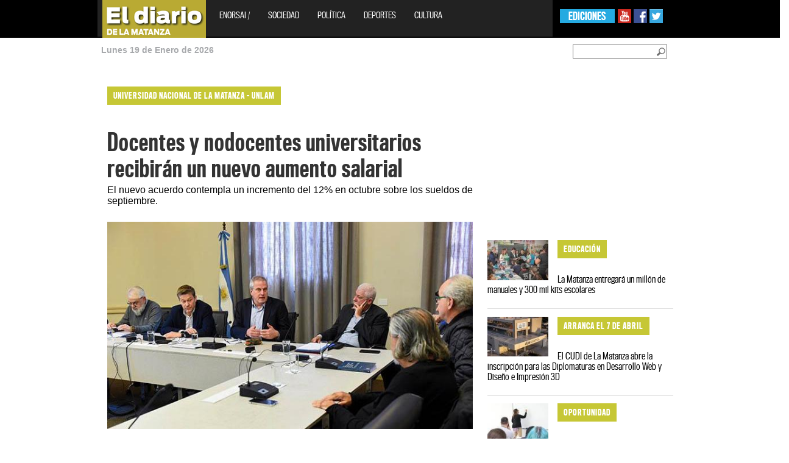

--- FILE ---
content_type: text/html; charset=UTF-8
request_url: http://moron.enorsai.com.ar/educacion/37154-docentes-y-nodocentes-universitarios-recibiran-un-nuevo-aumento-salarial.html
body_size: 38501
content:
<!DOCTYPE html PUBLIC "-//W3C//DTD XHTML 1.0 Transitional//EN" "http://www.w3.org/TR/xhtml1/DTD/xhtml1-transitional.dtd">
<html xmlns="http://www.w3.org/1999/xhtml" xml:lang="en" lang="en" xmlns:fb="http://www.facebook.com/2008/fbml">
<head>
    <meta http-equiv="Content-Type" content="text/html; charset=utf-8" />
    <meta name="robots" content="index, follow" />
		
	<meta name="LANGUAGE" content="es" />
	<meta name="DISTRIBUTION" content="Global" />
	<meta name="ROBOTS" content="all" />
	<meta name="AUTHOR" content="" />
	<meta name="classification" content="noticias, información, videos, diario, newspaper" />
	<meta name="Googlebot" content="all" />
	<meta name="GENERATOR" content="" />
	<meta name="SUBJECT" content="" />
    <meta name="viewport" content="width=device-width, initial-scale=1">
    <meta name="og:title" content="Docentes y nodocentes universitarios recibirán un nuevo aumento salarial" />
<meta name="og:description" content="El nuevo acuerdo contempla un incremento del 12% en octubre sobre los sueldos de septiembre." />
<meta name="og:image" content="http://moron.enorsai.com.ar:80/upload/news/moron/653264559a0a6_crop.jpg" />
<meta name="DESCRIPTION" content="El nuevo acuerdo contempla un incremento del 12% en octubre sobre los sueldos de septiembre." />
<meta name="TITLE" content="Docentes y nodocentes universitarios recibirán un nuevo aumento salarial" />    
		<link rel="shortcut icon" type="image/x-icon" href="http://moron.enorsai.com.ar/skins/moron/moron/images/favicon/lamatanza/favicon.ico?v=1" />
	<meta property="og:url" content="http://moron.enorsai.com.ar/educacion-nota-37154-docentes-y-nodocentes-universitarios-recibiran-un-nuevo-aumento-salarial.html" /><meta property="og:type" content="website" /><meta property="og:title" content="Docentes y nodocentes universitarios recibirán un nuevo aumento salarial" /><meta property="og:description" content="El nuevo acuerdo contempla un incremento del 12% en octubre sobre los sueldos de septiembre." /><meta property="og:image" content="http://moron.enorsai.com.ar:80/upload/news/moron/653264559a0a6_crop.jpg" /><meta name="twitter:card" content="photo" /><meta name="twitter:site" content="@eldiariomoron" /><meta name="twitter:title" content="Docentes y nodocentes universitarios recibirán un nuevo aumento salarial" /><meta name="twitter:description" content="El nuevo acuerdo contempla un incremento del 12% en octubre sobre los sueldos de septiembre." /><meta name="twitter:image" content="http://moron.enorsai.com.ar:80/upload/news/moron/653264559a0a6_crop.jpg" />	
       <link href="http://moron.enorsai.com.ar/skins/moron/moron/tipografias.css" media="screen" rel="stylesheet" type="text/css" />
<link href="http://moron.enorsai.com.ar/skins/moron/moron/secciones.css?v=5" media="screen" rel="stylesheet" type="text/css" />
<link href="http://moron.enorsai.com.ar/skins/moron/moron/reset.css" media="screen" rel="stylesheet" type="text/css" />
<link href="http://moron.enorsai.com.ar/skins/moron/moron/colorbox/colorbox.css" media="screen" rel="stylesheet" type="text/css" />
<link href="http://moron.enorsai.com.ar/skins/moron/moron/style_sociales.css" media="screen" rel="stylesheet" type="text/css" />
<link href="http://moron.enorsai.com.ar/skins/moron/moron/home.css?v=16" media="screen" rel="stylesheet" type="text/css" />
<link href="http://moron.enorsai.com.ar/skins/moron/moron/header_footer.css?v=1" media="screen" rel="stylesheet" type="text/css" />
<link href="http://moron.enorsai.com.ar/skins/moron/moron/bootstrap.css" media="screen" rel="stylesheet" type="text/css" />
<link href="http://moron.enorsai.com.ar:80/upload/news/moron/653264559a0a6_crop.jpg" rel="image_src" />
<link href="http://moron.enorsai.com.ar/educacion/37154-docentes-y-nodocentes-universitarios-recibiran-un-nuevo-aumento-salarial.html" rel="canonical" /><script type="text/javascript" src="http://moron.enorsai.com.ar/js/jquery/jquery-1.9.1.min.js"></script>
<script type="text/javascript" src="http://moron.enorsai.com.ar/js/tomato/namespace.js"></script>
<script type="text/javascript" src="http://moron.enorsai.com.ar/js/jquery.popupWindow.js"></script>
<script type="text/javascript" src="http://moron.enorsai.com.ar/js/jquery.jqprint.js"></script>
<script type="text/javascript" src="http://moron.enorsai.com.ar/js/swfobject/swfobject1.5.js"></script>
<script type="text/javascript" src="http://moron.enorsai.com.ar/js/waypoints.js"></script>
<script type="text/javascript" src="http://moron.enorsai.com.ar/js/tomato/core/widget.loader.js"></script>
<script type="text/javascript" src="http://moron.enorsai.com.ar/js/jquery.json/jquery.json.min.js"></script>
<script type="text/javascript" src="http://moron.enorsai.com.ar/js/jquery.ajaxq/jquery.ajaxq.min.js"></script>
<script type="text/javascript" src="http://moron.enorsai.com.ar/js/jquery.blinds/jquery.blinds-0.9.js"></script>
<script type="text/javascript" src="http://moron.enorsai.com.ar/js/modernizr.custom.js"></script>
<script type="text/javascript" src="http://moron.enorsai.com.ar/js/multimedia.functions.js?v=1"></script>
<script type="text/javascript" src="http://moron.enorsai.com.ar/js/jquery.colorbox.v1.5.4.js"></script>
<script type="text/javascript" src="http://moron.enorsai.com.ar/js/gallery.enorsai.js"></script>
<script type="text/javascript" src="http://moron.enorsai.com.ar/js/jquery.slider/jquery.anythingslider.js"></script>
<script type="text/javascript" src="http://moron.enorsai.com.ar/js/jquery.ui/jquery.ui.core.js"></script>
<script type="text/javascript" src="http://moron.enorsai.com.ar/js/jquery.ui/jquery.ui.widget.js"></script>
<script type="text/javascript" src="http://moron.enorsai.com.ar/js/jquery.ui/jquery.ui.rcarousel.js"></script>
<script type="text/javascript" src="http://moron.enorsai.com.ar/js/jquery.idTabs/jquery.idTabs.min.js"></script>
<script type="text/javascript" src="http://moron.enorsai.com.ar/js/jquery.lightbox/jquery.lightbox-0.5.min.js"></script>
<script type="text/javascript" src="http://moron.enorsai.com.ar/js/bootstrap/bootstrap.js"></script>	
	<script type="text/javascript">
	$(document).ready(function(){
		window.fbAsyncInit = function(){
		FB.init({
		    appId: '', status: true, cookie: true, xfbml: true }); 
		};
		(function(d, debug){var js, id = 'facebook-jssdk', ref = d.getElementsByTagName('script')[0];if   (d.getElementById(id)) {return;}js = d.createElement('script'); js.id = id; js.async = true;js.src = "//connect.facebook.net/en_US/all" + (debug ? "/debug" : "") + ".js";ref.parentNode.insertBefore(js, ref);}(document, /*debug*/ false));
		
	});
	
	//<![CDATA[
	Tomato.Core.Widget.Loader.baseUrl = 'http://moron.enorsai.com.ar';    
	//]]>
	</script>

</head>
<style>
.grid_8{
	border-left: 1px solid #E0E0E0;
	margin-left: 0;
	padding-left:10px;
}
</style>
<body>
	<div id="fb-root"></div>
	<script>(function(d, s, id) {
	  var js, fjs = d.getElementsByTagName(s)[0];
	  if (d.getElementById(id)) return;
	  js = d.createElement(s); js.id = id;
	  js.src = "//connect.facebook.net/es_ES/all.js#xfbml=1";
	  fjs.parentNode.insertBefore(js, fjs);
	}(document, 'script', 'facebook-jssdk'));</script>
	
	<div id="farouter">
		<div id="wrapper">
			<div id="header"  >
				<style>


    .navbar-fixed-top{
        position: relative; /* this can also be static */
    }
    .navbar-header{
        height:60px;
    }

</style>
		<div id="header" class="row">
					<header class="col-lg-24">
					
						 <nav class="navbar navbar-inverse navbar-fixed-top col-lg-14 col-lg-offset-3 col-sm-24 col-md-24">
                            <div class="container-fluid" >
                                <div class="navbar-header">
                                    <button type="button" class="navbar-toggle collapsed" data-toggle="collapse" data-target="#bs-example-navbar-collapse-1">
                                        <span class="sr-only">Toggle navigation</span>
                                        <span class="icon-bar"></span>
                                        <span class="icon-bar"></span>
                                        <span class="icon-bar"></span>
                                    </button>
                                    <a class="navbar-brand" href="/"><img width="170" height="62" style="margin-top: -15px;margin-left:-7px" src="http://moron.enorsai.com.ar/skins/moron/moron/images/diario-matanza.jpg"></a>
                                </div>
                                <div class="collapse navbar-collapse" id="bs-example-navbar-collapse-1">
                                    <ul class="nav navbar-nav">
										<li><a target="_blank" href="http://www.enorsai.com.ar/">EnOrsai / </a></li>
                                                                                    <li><a class="ituzaingo" href="/sociedad">Sociedad</a></li>
                                                                                    <li><a class="ituzaingo" href="/politica">Política</a></li>
                                                                                    <li><a class="ituzaingo" href="/deportes">Deportes</a></li>
                                                                                    <li><a class="ituzaingo" href="/cultura">Cultura</a></li>
                                                                            </ul>
                                    <div class="redes-sociales hidden-xs hidden-sm">
                                        <a target="_blank" href="https://www.youtube.com/channel/UCbcXxcMLG3lwuH-JxcOC6-w"><img src="http://moron.enorsai.com.ar/skins/moron/moron/images/youtube.jpg"></a>
									<a target="_blank" href="https://www.facebook.com/El-Diario-de-La-Matanza-483786125052959/"><img src="http://moron.enorsai.com.ar/skins/moron/moron/images/facebook.jpg"></a>
									<a target="_blank" href="https://twitter.com/eldiariomoron"><img src="http://moron.enorsai.com.ar/skins/moron/moron/images/twitter.jpg"></a>
                                    </div>
                                    <div class="ediciones hidden-xs hidden-sm">
                                        <ul>
                                            <li><a href="#">EDICIONES</a>
                                                <ul>
                                                    <li><a href="#" target="_blank">OESTE</a>
                                                        <ul class="sub2-menu">
                                                                                                                            <li><a target="_blank" href="http://moron.enorsai.com.ar/">MORÓN</a></li>
                                                                                                                            <li><a target="_blank" href="http://moreno.enorsai.com.ar/">MORENO</a></li>
                                                                                                                            <li><a target="_blank" href="http://hurlingham.enorsai.com.ar">HURLINGHAM</a></li>
                                                                                                                            <li><a target="_blank" href="http://ituzaingo.enorsai.com.ar">ITUZAINGÓ</a></li>
                                                                                                                            <li><a target="_blank" href="http://lamatanza.enorsai.com.ar">LA MATANZA</a></li>
                                                                                                                    </ul>
                                                    </li>
                                                </ul>
                                            </li>
                                        </ul>
                                    </div>
                                </div><!-- /.navbar-collapse -->

                            </div><!-- /.container-fluid -->
                        </nav>
					<!--
						<div class="container_24 clearfix">
							<div class="grid_24">
								<a class="left" href="/"><img width="170" height="62" src="http://moron.enorsai.com.ar/skins/moron/moron/images/diario-matanza.jpg"></a>
								
									<nav class="menu">
										<ul>
											<li><a target="_blank" href="http://pre.enorsai.com.ar/">EnOrsai / </a></li>
											
																						    <li><a class="ituzaingo" href="/sociedad">Sociedad</a></li>
                                            											    <li><a class="ituzaingo" href="/politica">Política</a></li>
                                            											    <li><a class="ituzaingo" href="/deportes">Deportes</a></li>
                                            											    <li><a class="ituzaingo" href="/cultura">Cultura</a></li>
                                            											<li><a target="_blank" class="edicion" href="http://pre.moron.enorsai.com.ar/edicion-impresa">Edición Impresa</a></li>
										</ul>
									</nav>
								
								<div class="redes-sociales">
									<a target="_blank" href="https://www.youtube.com/channel/UCbcXxcMLG3lwuH-JxcOC6-w"><img src="http://moron.enorsai.com.ar/skins/moron/moron/images/youtube.jpg"></a>
									<a target="_blank" href="http://www.facebook.com/pages/El-diario-de-Moron-Hurlingham-Ituzaingo-y-La-Matanza/123994637641387?ref=ts"><img src="http://moron.enorsai.com.ar/skins/moron/moron/images/facebook.jpg"></a>
									<a target="_blank" href="https://twitter.com/eldiariomoron"><img src="http://moron.enorsai.com.ar/skins/moron/moron/images/twitter.jpg"></a>
								</div>
								<div class="ediciones" >
									<ul>
										<li><a href="#">EDICIONES</a>
											<ul>
												<li><a href="#" target="_blank">OESTE</a>
													<ul class="sub2-menu">
																												    <li><a target="_blank" href="http://moron.enorsai.com.ar/">MORÓN</a></li>
                                                        														    <li><a target="_blank" href="http://moreno.enorsai.com.ar/">MORENO</a></li>
                                                        														    <li><a target="_blank" href="http://hurlingham.enorsai.com.ar">HURLINGHAM</a></li>
                                                        														    <li><a target="_blank" href="http://ituzaingo.enorsai.com.ar">ITUZAINGÓ</a></li>
                                                        														    <li><a target="_blank" href="http://lamatanza.enorsai.com.ar">LA MATANZA</a></li>
                                                        													</ul>
												</li>
												
											</ul>
										</li>
									</ul>
								</div>
							</div>
						</div> -->
					</header>
					<div class="header-bajada">
						<div class="container_24 row">
							<div class="grid_24 col-lg-18 col-lg-offset-3">
								<div class="grid_8 col-lg-12 col-md-6 col-sm-6">
									<div class="fecha">
										<p><span id="date">Lunes 19 de Enero de 2026</span></p>	
									</div>
								</div>
								<div class="buscador grid_5  col-lg-12 col-md-6 col-sm-6" id="busqueda">
									<div class="busqueda02" id="busqueda02" style="float:right">
										<input id="newsSearchBoxKeyword" style="margin-right:21px;margin-top:10px;" placeholder="">
										<a href="#" id="btn-buscar" class="btn_buscar"><img id="newsSearchBoxButton" style="margin-right:27px;margin-top:10px" src="http://moron.enorsai.com.ar/skins/moron/moron/images/btn_buscador.png"></a>
									</div>
								</div>
							
							</div>
						</div>
					</div>
				</div>	
				<!-- end header -->

<script type="text/javascript">
$(document).ready(function() {
	var url = '/news/search';
	$('#newsSearchBoxKeyword').keypress(function(e) {
		if (e.which == 13) {
			document.location.href = url + '?q=' + $('#newsSearchBoxKeyword').val();
		}
	});
	
	$('#newsSearchBoxButton').bind('click', function() {
		document.location.href = url + '?q=' + $('#newsSearchBoxKeyword').val();
	});	
});
</script>

				
			</div>
			<div id="container" class="container_24 col-lg-18 col-sm-offset-3 col-md-offset-3  col-lg-offset-3  col-sm-24">
				<div class="row" id="container_1"><div class="col-xs-24 col-sm-16" id="container_2"><div class="widget" id="container_2_1"><div style="">
	   <div id="banner_izq01" class="sticker hidden-xs">
		<div id="banner_izq">
			<script async src="//pagead2.googlesyndication.com/pagead/js/adsbygoogle.js"></script>
			<!-- Nota Lateral Izquierda -->
			<ins class="adsbygoogle"
				 style="display:inline-block;width:130px;height:600px"
				 data-ad-client="ca-pub-4752140447303736"
				 data-ad-slot="5718893806"></ins>
			<script>
			(adsbygoogle = window.adsbygoogle || []).push({});
			</script>
		</div>
		</div></div>
</div><div class="widget" id="container_2_2"><div style="">
	   <div id="banner_der01" class="sticker hidden-xs">
			<div id="banner_der">
				<script async src="//pagead2.googlesyndication.com/pagead/js/adsbygoogle.js"></script>
				<!-- Nota Lateral Derecha -->
				<ins class="adsbygoogle"
					 style="display:inline-block;width:120px;height:600px"
					 data-ad-client="ca-pub-4752140447303736"
					 data-ad-slot="2486225804"></ins>
				<script>
				(adsbygoogle = window.adsbygoogle || []).push({});
				</script>
			</div>
		</div></div>
</div><script>
var articleId = '37154';
var urlArticle = '/educacion/37154-docentes-y-nodocentes-universitarios-recibiran-un-nuevo-aumento-salarial.html';
</script>
<title>Docentes y nodocentes universitarios recibirán un nuevo aumento salarial</title><section class="nota clearfix" rel="37154">
	<div class="nota-superior">
		<div class="volanta noticias-de-la-matanza">UNIVERSIDAD NACIONAL DE LA MATANZA - UNLaM</div>
		<h2>Docentes y nodocentes universitarios recibirán un nuevo aumento salarial</h2>
		<p class="bajada">
			El nuevo acuerdo contempla un incremento del 12% en octubre sobre los sueldos de septiembre.		</p>
					<div id="cuerpo_nota_foto">
											<img alt="Docentes y nodocentes universitarios recibirán un nuevo aumento salarial" title="Docentes y nodocentes universitarios recibirán un nuevo aumento salarial" src="http://moron.enorsai.com.ar:80/upload/news/moron/653264559a0a6_crop.jpg">
										</div>
				<p></p>
				<p>Redacción //  Viernes 20 de octubre de 2023 | 08:25</p>
	</div>

	<div class="row">
		<div class="col-xs-24">
							<ul class="snet-nota-list">
					
					<li >
						<a class=""  onclick="rsCompartirNota(this);return false" href="https://www.facebook.com/sharer/sharer.php?u=http://moron.enorsai.com.ar/educacion/37154-nota.html"><img src="/skins/moron/moron/images/redes/f.png" /></a>
					<li>
					<li>
						<a class="" onclick="rsCompartirNota(this);return false" href="https://twitter.com/share?text=Docentes+y+nodocentes+universitarios+recibir%C3%A1n+un+nuevo+aumento+salarial&url=http://moron.enorsai.com.ar/educacion/37154-nota.html"><img src="/skins/moron/moron/images/redes/tw.png" /></a>
					<li>
					<li>
						<a class="" onclick="rsCompartirNota(this);return false" href="https://plus.google.com/share?url=http://moron.enorsai.com.ar/educacion/37154-nota.html"><img src="/skins/moron/moron/images/redes/g.png" /></a>
					<li>
					<li class="hidden-lg hidden-sm">
						<a href="whatsapp://send?text=Docentes+y+nodocentes+universitarios+recibir%C3%A1n+un+nuevo+aumento+salarial+http%3A%2F%2Fmoron.enorsai.com.ar%2Feducacion%2F37154-nota.html" class="" ><img src="/skins/moron/moron/images/redes/w.png" /></a>
					<li>
					<li class="hidden-lg hidden-sm">
						<a class="" href="https://telegram.me/share/url?url=Docentes+y+nodocentes+universitarios+recibir%C3%A1n+un+nuevo+aumento+salarial+http%3A%2F%2Fmoron.enorsai.com.ar%2Feducacion%2F37154-nota.html" ><img src="/skins/moron/moron/images/redes/t.png" /></a>
					<li>
				</ul>
		</div>
	</div>
	
	<div class="nota-texto">
				
		
		<p> </p>
<div id="_mcePaste" style="position: absolute; left: -10000px; top: 0px; width: 1px; height: 1px; overflow: hidden;">El nuevo acuerdo contempla un incremento del 12% en octubre sobre los sueldos de septiembre.</div>
<div id="_mcePaste" style="position: absolute; left: -10000px; top: 0px; width: 1px; height: 1px; overflow: hidden;">Docentes y nodocentes universitarios recibirán un nuevo aumento salarial</div>
<div id="_mcePaste" style="position: absolute; left: -10000px; top: 0px; width: 1px; height: 1px; overflow: hidden;">Tras una nueva reunión llevada adelante ayer con los principales gremios, docentes y nodocentes de universidades nacionales acordaron con el Ministerio de Educación de la Nación un nuevo aumento salarial que contempla un incremento del doce por ciento en octubre sobre los sueldos de septiembre.</div>
<div id="_mcePaste" style="position: absolute; left: -10000px; top: 0px; width: 1px; height: 1px; overflow: hidden;">El acuerdo fue rubricado por cinco de los seis gremios docentes y por el gremio nodocente, en un encuentro encabezada por el Ministro Jaime Perczyk, y el secretario de Políticas Universitarias, Oscar Alpa, y en el que, además, se incluye la actualización de la garantía salarial con nuevos montos y una revisión en noviembre.</div>
<div id="_mcePaste" style="position: absolute; left: -10000px; top: 0px; width: 1px; height: 1px; overflow: hidden;">En este sentido, la propuesta fue aceptada por los representantes de CONADU, FAGDUT, UDA y CTERA, FEDUN y la Federación Argentina del Trabajador de las Universidades Nacionales (FATUN), a las cuales adhieren la Asociación de Docentes de la Universidad Nacional de La Matanza (ADUNLaM) y la Asociación de Trabajadores y Trabajadoras nodocentes de la UNLaM (ATUNLaM) respectivamente.</div>
<div id="_mcePaste" style="position: absolute; left: -10000px; top: 0px; width: 1px; height: 1px; overflow: hidden;">Al respecto, desde ambos gremios que defienden a las y los docentes y nodocentes de la UNLaM coincidieron en remarcar que “el salario no es ganancia”, razón por la cual ponderaron la ley que elimina el impuesto de la cuarta categoría de ganancias.</div>
<p>Tras una nueva reunión llevada adelante ayer con los principales gremios, docentes y nodocentes de universidades nacionales acordaron con el Ministerio de Educación de la Nación un nuevo aumento salarial que contempla un incremento del doce por ciento en octubre sobre los sueldos de septiembre.</p>
<p>El acuerdo fue rubricado por cinco de los seis gremios docentes y por el gremio nodocente, en un encuentro encabezada por el Ministro Jaime Perczyk, y el secretario de Políticas Universitarias, Oscar Alpa, y en el que, además, se incluye la actualización de la garantía salarial con nuevos montos y una revisión en noviembre.</p>
<p>En este sentido, la propuesta fue aceptada por los representantes de CONADU, FAGDUT, UDA y CTERA, FEDUN y la Federación Argentina del Trabajador de las Universidades Nacionales (FATUN), a las cuales adhieren la Asociación de Docentes de la Universidad Nacional de La Matanza (ADUNLaM) y la Asociación de Trabajadores y Trabajadoras nodocentes de la UNLaM (ATUNLaM) respectivamente.</p>
<p>Al respecto, desde ambos gremios que defienden a las y los docentes y nodocentes de la UNLaM coincidieron en remarcar que “el salario no es ganancia”, razón por la cual ponderaron la ley que elimina el impuesto de la cuarta categoría de ganancias.</p>
<p> </p>	
	</div>
	<div class="nota-compartir">
				<p>Compartir</p>
				<a href="https://www.facebook.com/sharer/sharer.php?u=http://moron.enorsai.com.ar/educacion/37154-docentes-y-nodocentes-universitarios-recibiran-un-nuevo-aumento-salarial.html" class="btnShare"><img src="http://moron.enorsai.com.ar/skins/moron/moron/images/nota-face.png" alt="Comparte en Facebook" title="Comparte en Facebook"></a>
		<a href="http://twitter.com/home?status=Docentes y nodocentes universitarios recibirán un nuevo aumento salarial+http%3A%2F%2Fmoron.enorsai.com.ar%2Feducacion%2F37154-docentes-y-nodocentes-universitarios-recibiran-un-nuevo-aumento-salarial.html" id="ref_tw" onclick="javascript:window.open(this.href, '', 'menubar=no,toolbar=no,resizable=no,scrollbars=no,height=400,width=600');return false;"><img src="http://moron.enorsai.com.ar/skins/moron/moron/images/nota-twitter.png" alt="Comparte en Twitter" title="Comparte en Twitter"/></a>
		<a href="https://plus.google.com/share?url=http%3A%2F%2Fmoron.enorsai.com.ar%2Feducacion%2F37154-docentes-y-nodocentes-universitarios-recibiran-un-nuevo-aumento-salarial.html" id="ref_gp" onclick="javascript:window.open(this.href, '', 'menubar=no,toolbar=no,resizable=no,scrollbars=no,height=400,width=600');return false"><img src="http://moron.enorsai.com.ar/skins/moron/moron/images/nota-googleplus.png" alt="Comparte en Google+" title="Comparte en Google+"/></a>
		<a class="mail" href="/news/article/email/37154"><img src="http://moron.enorsai.com.ar/skins/moron/moron/images/nota-enviar.png" alt="Enviar a un amigo" title="Enviar a un amigo"></a>
		<a class="print" href="#"><img src="http://moron.enorsai.com.ar/skins/moron/moron/images/nota-imprimir.png" alt="Imprimir esta nota" title="Imprimir esta nota"></a>
	</div>
	<!-- This contains the hidden content for inline calls gallery popup -->
	<div style='display:none'>
		<div id='inline_example1' style='padding:10px; background:#fff;'>
		
		</div>
	</div>
</section>
<script type="text/javascript">
function postToFeed(title, desc, url, image){
	var obj = {method: 'share', link: url, picture: image, name: title, description: desc};
	function callback(response){}
	FB.ui(obj, callback);
}

function print(){

			var divContents = $(".nota-superior").html() + "<br>" + $(".nota-texto").html()  + "<br>" ;
            var printWindow = window.open('', '', 'height=400,width=800');
            printWindow.document.write('<html><head><title></title>');
            printWindow.document.write('</head><body >');
            printWindow.document.write(divContents);
            printWindow.document.write('</body></html>');
            printWindow.document.close();
            printWindow.print();
			
		}

$(document).ready(function(){
	

	$(".print").click(function(evt){
		evt.preventDefault();
		print();
	});
	$(".mail").popupWindow({resizable:false, height:175, width:250, top:200, left:450});
	
	$(".btnShare").popupWindow({resizable:false, height:600, width:800});
	$("[src*='https://www.youtube.com']").addClass("ytb-embed");

});
</script>
<div class="widget" id="container_2_3"><div style="">
	   <div style="margin-bottom:10px;">
			<script async src="//pagead2.googlesyndication.com/pagead/js/adsbygoogle.js"></script>
			<!-- Nota 728x90 -->
			<ins class="adsbygoogle"
				 style="display:block"
				 data-ad-client="ca-pub-4752140447303736"
                                 data-ad-format="auto"
				 data-ad-slot="7502815003"></ins>
			<script>
			(adsbygoogle = window.adsbygoogle || []).push({});
			</script>
		</div></div>
</div><div class="widget" id="container_2_4"><div class="t_utility_facebook">
	<div class="fb-comments" data-href="http://moron.enorsai.com.ar/educacion/37154-docentes-y-nodocentes-universitarios-recibiran-un-nuevo-aumento-salarial.html" data-width="610" data-num-posts="10"></div>
</div>
</div></div><div class="col-xs-24 col-sm-8" id="container_3"><div class="widget" id="container_3_1"><script>
var mset_id = '';
</script>
		<script type="text/javascript">
		      // var index  ;
				$(document).ready(function() {
						
						
					$(".thumbexample" + mset_id)
					.click(function(){
						
						index = $(this).attr("index");
						if (jQuery.trim($("#inline_example1").html()).length == 0)
						{
						
							galleryPhotosPopup(mset_id,'http://moron.enorsai.com.ar','inline_example1' ,'example8',true,parseInt(index));
							
					
							
						}
						else
						{	
							$(".epigrafe").hide();
							$("#slideEpigrafe_"+mset_id+"_" + index).show();
							showBox(mset_id , 'http://moron.enorsai.com.ar', 'inline_example1' ,'example8', true,parseInt(index))
						}
						
			
					});	
						
						
				});
					
		</script></div><div class="widget" id="container_3_2"><div style="">
	   <div style="margin-bottom:10px;">
		<script async src="//pagead2.googlesyndication.com/pagead/js/adsbygoogle.js"></script>
			<!-- Nota 336x280 -->
			<ins class="adsbygoogle"
				 style="display:block;"
				 data-ad-client="ca-pub-4752140447303736"
				 data-ad-slot="4952974601" data-ad-format="auto"></ins>
			<script>
			(adsbygoogle = window.adsbygoogle || []).push({});
			</script>
		</div></div>
</div><div class="widget" id="container_3_3"><div class="resumen row">
		<article class="clearfix col-xs-24">
				<img src="http://moron.enorsai.com.ar:80/upload/news/moron/683895ca695e3_small.jpg" class="img-responsive"/>
				<span>
			<div class="volanta noticias-de-la-matanza">
				EDUCACIÓN			</div>
		</span>
		<h2><a href="/educacion/38957-la-matanza-entregara-un-millon-de-manuales-y-300-mil-kits-escolares.html">La Matanza entregará un millón de manuales y 300 mil kits escolares</a></h2>
	</article>
		<article class="clearfix col-xs-24">
				<img src="http://moron.enorsai.com.ar:80/upload/news/moron/67cef4aa315eb_small.jpg" class="img-responsive"/>
				<span>
			<div class="volanta noticias-de-la-matanza">
				ARRANCA EL 7 DE ABRIL			</div>
		</span>
		<h2><a href="/educacion/38699-el-cudi-de-la-matanza-abre-la-inscripcion-para-las-diplomaturas-en-desarrollo-web-y-diseno-e-impresion-3d.html">El CUDI de La Matanza abre la inscripción para las Diplomaturas en Desarrollo Web y Diseño e Impresión 3D</a></h2>
	</article>
		<article class="clearfix col-xs-24">
				<img src="http://moron.enorsai.com.ar:80/upload/news/moron/67c1d2bfac71b_small.jpg" class="img-responsive"/>
				<span>
			<div class="volanta noticias-de-la-matanza">
				OPORTUNIDAD			</div>
		</span>
		<h2><a href="/educacion/38674-esta-abierta-la-inscripcion-para-el-plan-de-finalizacion-de-estudios-primarios-y-secundarios-fines.html">Está abierta la inscripción para el Plan de Finalización de Estudios Primarios y Secundarios (FINES)</a></h2>
	</article>
		<article class="clearfix col-xs-24">
				<img src="http://moron.enorsai.com.ar:80/upload/news/moron/67977670582e4_small.jpg" class="img-responsive"/>
				<span>
			<div class="volanta noticias-de-la-matanza">
				A PARTIR DEL 27 DE ENERO			</div>
		</span>
		<h2><a href="/educacion/38599-la-unlam-abre-la-preinscripcion-a-su-oferta-academica-de-la-escuela-de-formacion-continua.html">La UNLaM abre la preinscripción a su oferta académica de la Escuela de Formación Continua</a></h2>
	</article>
		<article class="clearfix col-xs-24">
				<img src="http://moron.enorsai.com.ar:80/upload/news/moron/678e6fb21be21_small.jpg" class="img-responsive"/>
				<span>
			<div class="volanta noticias-de-la-matanza">
				DETALLE DE LOS MISMOS			</div>
		</span>
		<h2><a href="/educacion/38576-cursos-de-capacitacion-de-la-unlam--oportunidades-de-formacion-para-potenciar-el-empleo.html">Cursos de capacitación de la UNLaM: Oportunidades de formación para potenciar el empleo</a></h2>
	</article>
		<article class="clearfix col-xs-24">
				<img src="http://moron.enorsai.com.ar:80/upload/news/moron/67814cbad777c_small.jpg" class="img-responsive"/>
				<span>
			<div class="volanta noticias-de-la-matanza">
				DISTINCIÓN			</div>
		</span>
		<h2><a href="/educacion/38549-la-onu-reconocio-al-repositorio-institucional-de-la-biblioteca-de-la-unlam.html">La ONU reconoció al repositorio institucional de la Biblioteca de la UNLaM</a></h2>
	</article>
		<article class="clearfix col-xs-24">
				<img src="http://moron.enorsai.com.ar:80/upload/news/moron/677e8e73ada96_small.jpg" class="img-responsive"/>
				<span>
			<div class="volanta noticias-de-la-matanza">
				UNLaM			</div>
		</span>
		<h2><a href="/educacion/38542-abiertas-las-inscripciones-a-la-carrera-de-agente-de-propaganda-medica.html">Abiertas las inscripciones a la carrera de Agente de Propaganda Médica</a></h2>
	</article>
		<article class="clearfix col-xs-24">
				<img src="http://moron.enorsai.com.ar:80/upload/news/moron/677d610c2d84e_small.jpg" class="img-responsive"/>
				<span>
			<div class="volanta noticias-de-la-matanza">
				RESPALDO EDUCATIVO			</div>
		</span>
		<h2><a href="/educacion/38537-la-unlam-recibio-la-acreditacion-en-sus-carreras-de-medicina-y-licenciatura-en-enfermeria.html">La UNLaM recibió la acreditación en sus carreras de Medicina y Licenciatura en Enfermería</a></h2>
	</article>
		<article class="clearfix col-xs-24">
				<img src="http://moron.enorsai.com.ar:80/upload/news/moron/6777ef4d93838_small.jpg" class="img-responsive"/>
				<span>
			<div class="volanta noticias-de-la-matanza">
				ESTUDIÁ EN VERANO			</div>
		</span>
		<h2><a href="/educacion/38532-la-unlam-ofrece-durante-el-verano-2025-una-amplia-variedad-de-cursos.html">La UNLaM ofrece durante el verano 2025 una amplia variedad de cursos </a></h2>
	</article>
		<article class="clearfix col-xs-24">
				<img src="http://moron.enorsai.com.ar:80/upload/news/moron/66c5f313dd42c_small.jpg" class="img-responsive"/>
				<span>
			<div class="volanta noticias-de-la-matanza">
				INSCRIPCIONES			</div>
		</span>
		<h2><a href="/educacion/38129-la-unlam-ofrece-nuevos-cursos-y-capacitaciones-para-el-desarrollo-profesional-de-la-comunidad.html">La UNLaM Ofrece Nuevos Cursos y Capacitaciones para el Desarrollo Profesional de la Comunidad</a></h2>
	</article>
	</div>
</div><div class="widget" id="container_3_4"></div></div></div><script type="text/javascript"></script>				<div class="clearfix"></div>
			</div>			
			<div id="footer-container" class="col-lg-24 col-md-24 col-sm-24">
				<div class="">
					

	<br> 
	   <iframe width="100%"  scrolling="no" style="overflow:hidden;" onload="resizeIframe(this)" src="http://lamatanza.enorsai.com.ar/?inside_news=1" ></iframe> 
	<script>
	  function resizeIframe(obj) {
		obj.style.height = obj.contentWindow.document.body.scrollHeight + 'px';
	  }
	</script>

<div id="footer-container">
	<div class="">
		<footer>
		
			 <div class="row">
                        <div class="col-xs-8 col-sm-4 col-lg-offset-5 col-lg-2" style="height: 62px;">
                            <a class="left" href="/"><img width="168" height="62" class="logo-footer img-responsive" src="http://moron.enorsai.com.ar/skins/moron/moron/images/diario-matanza.jpg" alt="diario la matanza"></a>&nbsp;
                        </div>
                        <div class="col-xs-16 col-sm-8 col-lg-4">
                            <nav class="menu-02">
                                <ul>
                                    <li><a href="/contactenos.html">Contacto</a></li>
                                </ul>
                            </nav>
                            <br/>
                        </div>
                        <div class="col-xs-24 col-sm-8 col-lg-5">
                            <div class="direccion">
                                <p>
                                    <!-- San Martín 134 | 1°P. of 3 y 4 | Morón | Buenos Aires -->
				    Colón 669 | Morón
                                </p>
                                <p>
                                    Director: Daniel Romero
                                </p>
                                <p>
                                    Contacto: <a href="mailto:danielromero1969@gmail.com">danielromero1969@gmail.com</a>
                            </div>
                        </div>
                        <div class="col-xs-24 col-sm-4 col-lg-2">
                            <div class="redes-sociales">
                               <a target="_blank" href="https://www.youtube.com/channel/UCbcXxcMLG3lwuH-JxcOC6-w"><img src="http://moron.enorsai.com.ar/skins/moron/moron/images/youtube_footer.png"></a>
							<a target="_blank" href="https://www.facebook.com/El-Diario-de-La-Matanza-483786125052959/"><img src="http://moron.enorsai.com.ar/skins/moron/moron/images/facebook_footer.png"></a>
							<a target="_blank" href="https://twitter.com/eldiariomoron"><img src="http://moron.enorsai.com.ar/skins/moron/moron/images/twitter_footer.png"></a>
                            </div>
                        </div>
            </div>
		<!--
			<div class="container_24">
				<div class="grid_24">
					<div class="grid_4 alpha omega">
						<a class="left" href="/"><img class="logo-footer" src="http://moron.enorsai.com.ar/skins/moron/moron/images/diario-matanza.jpg" alt="diario la matanza"></a>
						
					</div>
					<div class="grid_6 alpha">
						<nav class="menu-02">
							<ul>
								<li><a href="/acerca-de-nosotros.html">Acerca de nosotros</a>|</li>						
								<li><a href="/contactenos.html">Contacto</a></li>
							</ul>
						</nav>
					</div>
					<div class="grid_11 alpha omega">
						<div class="direccion">
							<p>
								San Martín 134 | 1°P. of 3 y 4 | Morón | Buenos Aires
							</p>
							<p>
								Director General: Javier Carlos Romero
							</p>
							<p>
								Telefono y Fax:4628-8049/4483-2498 E-mail: <a href="mailto:eldiariodemoron@yahoo.com.ar">  eldiariodemoron@yahoo.com.ar</a>
						</div>
					</div>
					<div class="grid_3 omega">
						<div class="redes-sociales">
							<a target="_blank" href="https://www.youtube.com/channel/UCbcXxcMLG3lwuH-JxcOC6-w"><img src="http://moron.enorsai.com.ar/skins/moron/moron/images/youtube_footer.png"></a>
							<a target="_blank" href="http://www.facebook.com/pages/El-diario-de-Moron-Hurlingham-Ituzaingo-y-La-Matanza/123994637641387?ref=ts"><img src="http://moron.enorsai.com.ar/skins/moron/moron/images/facebook_footer.png"></a>
							<a target="_blank" href="https://twitter.com/eldiariomoron"><img src="http://moron.enorsai.com.ar/skins/moron/moron/images/twitter_footer.png"></a>
						</div>
					</div>
				</div>						
			</div> -->
		</footer>						
	</div>
</div>



				
				<script type="text/javascript">

				  (function(i,s,o,g,r,a,m){i['GoogleAnalyticsObject']=r;i[r]=i[r]||function(){
				  (i[r].q=i[r].q||[]).push(arguments)},i[r].l=1*new Date();a=s.createElement(o),
				  m=s.getElementsByTagName(o)[0];a.async=1;a.src=g;m.parentNode.insertBefore(a,m)
				  })(window,document,'script','//www.google-analytics.com/analytics.js','ga');

				  ga('create', 'UA-42915363-1', 'enorsai.com.ar');
				  ga('send', 'pageview');

				</script>
				
									
				</div>
			</div>
		</div>
		
					
		
	</div>
</body>

</html>

--- FILE ---
content_type: text/html; charset=UTF-8
request_url: http://lamatanza.enorsai.com.ar/?inside_news=1
body_size: 66400
content:
<!DOCTYPE html PUBLIC "-//W3C//DTD XHTML 1.0 Transitional//EN" "http://www.w3.org/TR/xhtml1/DTD/xhtml1-transitional.dtd">
<html xmlns="http://www.w3.org/1999/xhtml" xml:lang="en" lang="en" xmlns:fb="http://www.facebook.com/2008/fbml">
<head>
    <meta http-equiv="Content-Type" content="text/html; charset=utf-8" />
    <meta name="robots" content="index, follow" />
		
	<meta name="LANGUAGE" content="es" />
	<meta name="DISTRIBUTION" content="Global" />
	<meta name="ROBOTS" content="all" />
	<meta name="AUTHOR" content="" />
	<meta name="classification" content="noticias, información, videos, diario, newspaper" />
	<meta name="Googlebot" content="all" />
	<meta name="GENERATOR" content="" />
	<meta name="SUBJECT" content="" />
    <meta name="viewport" content="width=device-width, initial-scale=1">
        
		<title>Diario de La matanza </title><link rel="shortcut icon" type="image/x-icon" href="http://moron.enorsai.com.ar/skins/moron/moron/images/favicon/lamatanza/favicon.ico?v=1" />
		
       <link href="http://moron.enorsai.com.ar/skins/moron/moron/tipografias.css" media="screen" rel="stylesheet" type="text/css" />
<link href="http://moron.enorsai.com.ar/skins/moron/moron/secciones.css?v=5" media="screen" rel="stylesheet" type="text/css" />
<link href="http://moron.enorsai.com.ar/skins/moron/moron/reset.css" media="screen" rel="stylesheet" type="text/css" />
<link href="http://moron.enorsai.com.ar/skins/moron/moron/colorbox/colorbox.css" media="screen" rel="stylesheet" type="text/css" />
<link href="http://moron.enorsai.com.ar/skins/moron/moron/style_sociales.css" media="screen" rel="stylesheet" type="text/css" />
<link href="http://moron.enorsai.com.ar/skins/moron/moron/home.css?v=16" media="screen" rel="stylesheet" type="text/css" />
<link href="http://moron.enorsai.com.ar/skins/moron/moron/header_footer.css?v=1" media="screen" rel="stylesheet" type="text/css" />
<link href="http://moron.enorsai.com.ar/skins/moron/moron/bootstrap.css" media="screen" rel="stylesheet" type="text/css" /><script type="text/javascript" src="http://moron.enorsai.com.ar/js/jquery/jquery-1.9.1.min.js"></script>
<script type="text/javascript" src="http://moron.enorsai.com.ar/js/tomato/namespace.js"></script>
<script type="text/javascript" src="http://moron.enorsai.com.ar/js/swfobject/swfobject1.5.js"></script>
<script type="text/javascript" src="http://moron.enorsai.com.ar/js/waypoints.js"></script>
<script type="text/javascript" src="http://moron.enorsai.com.ar/js/tomato/core/widget.loader.js"></script>
<script type="text/javascript" src="http://moron.enorsai.com.ar/js/jquery.json/jquery.json.min.js"></script>
<script type="text/javascript" src="http://moron.enorsai.com.ar/js/jquery.ajaxq/jquery.ajaxq.min.js"></script>
<script type="text/javascript" src="http://moron.enorsai.com.ar/js/jquery.blinds/jquery.blinds-0.9.js"></script>
<script type="text/javascript" src="http://moron.enorsai.com.ar/js/modernizr.custom.js"></script>
<script type="text/javascript" src="http://moron.enorsai.com.ar/js/multimedia.functions.js?v=1"></script>
<script type="text/javascript" src="http://moron.enorsai.com.ar/js/jquery.colorbox.v1.5.4.js"></script>
<script type="text/javascript" src="http://moron.enorsai.com.ar/js/gallery.enorsai.js"></script>
<script type="text/javascript" src="http://moron.enorsai.com.ar/js/jquery.slider/jquery.anythingslider.js"></script>
<script type="text/javascript" src="http://moron.enorsai.com.ar/js/jquery.ui/jquery.ui.core.js"></script>
<script type="text/javascript" src="http://moron.enorsai.com.ar/js/jquery.ui/jquery.ui.widget.js"></script>
<script type="text/javascript" src="http://moron.enorsai.com.ar/js/jquery.ui/jquery.ui.rcarousel.js"></script>
<script type="text/javascript" src="http://moron.enorsai.com.ar/js/jquery.idTabs/jquery.idTabs.min.js"></script>
<script type="text/javascript" src="http://moron.enorsai.com.ar/js/jquery.lightbox/jquery.lightbox-0.5.min.js"></script>
<script type="text/javascript" src="http://moron.enorsai.com.ar/js/bootstrap/bootstrap.js"></script>	
	<script type="text/javascript">
	$(document).ready(function(){
		window.fbAsyncInit = function(){
		FB.init({
		    appId: '', status: true, cookie: true, xfbml: true }); 
		};
		(function(d, debug){var js, id = 'facebook-jssdk', ref = d.getElementsByTagName('script')[0];if   (d.getElementById(id)) {return;}js = d.createElement('script'); js.id = id; js.async = true;js.src = "//connect.facebook.net/en_US/all" + (debug ? "/debug" : "") + ".js";ref.parentNode.insertBefore(js, ref);}(document, /*debug*/ false));
		
	});
	
	//<![CDATA[
	Tomato.Core.Widget.Loader.baseUrl = 'http://moron.enorsai.com.ar';    
	//]]>
	</script>

</head>
<style>
.grid_8{
	border-left: 1px solid #E0E0E0;
	margin-left: 0;
	padding-left:10px;
}
</style>
<body>
	<div id="fb-root"></div>
	<script>(function(d, s, id) {
	  var js, fjs = d.getElementsByTagName(s)[0];
	  if (d.getElementById(id)) return;
	  js = d.createElement(s); js.id = id;
	  js.src = "//connect.facebook.net/es_ES/all.js#xfbml=1";
	  fjs.parentNode.insertBefore(js, fjs);
	}(document, 'script', 'facebook-jssdk'));</script>
	
	<div id="farouter">
		<div id="wrapper">
			<div id="header"  >
								
			</div>
			<div id="container" class="container_24 col-lg-18 col-sm-offset-3 col-md-offset-3  col-lg-offset-3  col-sm-24">
				<div class="row" id="container_1"><div class="col-xs-24 col-sm-12" id="container_2"><div class="widget" id="container_2_1"><div style="">
	   <div id="banner_izq01" class="sticker hidden-xs">
		<div id="banner_izq">
			<script async src="//pagead2.googlesyndication.com/pagead/js/adsbygoogle.js"></script>
			<!-- Home Lateral Izquierda -->
			<ins class="adsbygoogle"
				 style="display:inline-block;width:130px;height:600px"
				 data-ad-client="ca-pub-4752140447303736"
				 data-ad-slot="8811961006"></ins>
			<script>
			(adsbygoogle = window.adsbygoogle || []).push({});
			</script>
		</div>
		</div></div>
</div><div class="widget" id="container_2_2"><div style="">
	   <div id="banner_der01" class="sticker hidden-xs">
			<div id="banner_der">
				<script async src="//pagead2.googlesyndication.com/pagead/js/adsbygoogle.js"></script>
				<!-- Home Lateral Derecha -->
				<ins class="adsbygoogle"
					 style="display:inline-block;width:120px;height:600px"
					 data-ad-client="ca-pub-4752140447303736"
					 data-ad-slot="1009492609"></ins>
				<script>
				(adsbygoogle = window.adsbygoogle || []).push({});
				</script>
			</div>
		</div></div>
</div><div class="widget" id="container_2_3"><div style="">
	   <div style="clear:both"></div>
<div class="banner-mobile">

	<script async src="//pagead2.googlesyndication.com/pagead/js/adsbygoogle.js"></script>
		<!-- bannerHome300 -->
		<ins class="adsbygoogle"
			 style="display:block"
			 data-ad-client="ca-pub-4752140447303736"
			  data-ad-format="auto"
			 data-ad-slot="8811961006" ></ins>
		<script>
		(adsbygoogle = window.adsbygoogle || []).push({});
		</script>

<br>
</div>
<div style="clear:both"></div></div>
</div><div class="widget" id="container_2_4"><div class="nota01 clearfix">
	<figure>
		<a target="_parent" href="/salud/39395-la-matanza-refuerza-la-vacunacion-gratuita-contra-la-fiebre-amarilla-y-la-triple-viral.html">
			<img src="/upload/news/moron/695fdd79ce926_464x275.jpg" class="img-responsive center-block">
		</a>
		<div class="volanta noticias-de-la-matanza">
			CALENDARIO 2026		</div>
	</figure>
	<div class="info-black">
				 
				<div class="botones-redes-sociales">  
					<ul class="snet-list">
						<li >
							<a class="botones-redes-sociales -fb"  onclick="rsCompartirNota(this);return false" href="https://www.facebook.com/sharer/sharer.php?u=http://moron.enorsai.com.ar/salud/39395-nota.html"><img src="/skins/moron/moron/images/redes/facebook.jpg?v=1" /></a>
						<li>
						<li>
							<a class="botones-redes-sociales -tw" onclick="rsCompartirNota(this);return false" href="http://www.twitter.com/intent/tweet?url=http://moron.enorsai.com.ar/salud/39395-nota.html&text=La+Matanza+refuerza+la+vacunaci%C3%B3n+gratuita+contra+la+Fiebre+Amarilla+y+la+Triple+Viral"><img src="/skins/moron/moron/images/redes/twitter.jpg?v=1" /></a>
						<li>
						<li>
							<a class="botones-redes-sociales -google" onclick="rsCompartirNota(this);return false" href="https://plus.google.com/share?url=http://moron.enorsai.com.ar/salud/39395-nota.html"><img src="/skins/moron/moron/images/redes/google.jpg?v=1" /></a>
						<li>
						<li class="hidden-lg hidden-sm">
							<a href="whatsapp://send?text=La+Matanza+refuerza+la+vacunaci%C3%B3n+gratuita+contra+la+Fiebre+Amarilla+y+la+Triple+Viral+http%3A%2F%2Fmoron.enorsai.com.ar%2Fsalud%2F39395-nota.html" class="botones-redes-sociales -wsp" ><img src="/skins/moron/moron/images/redes/whasapp.jpg?v=1" /></a>
						<li>
						<li class="hidden-lg hidden-sm">
							<a class="botones-redes-sociales -tel" href="https://telegram.me/share/url?url=http://moron.enorsai.com.ar/salud/39395-nota.html"><img src="/skins/moron/moron/images/redes/icono-telegram.png?v=1" /></a>
						<li>
					</ul>
				</div>
		
			 
		<h2><a target="_parent" href="/salud/39395-la-matanza-refuerza-la-vacunacion-gratuita-contra-la-fiebre-amarilla-y-la-triple-viral.html">La Matanza refuerza la vacunación gratuita contra la Fiebre Amarilla y la Triple Viral</a></h2>
		<p>El Municipio de La Matanza, a través de la Secretaría de Salud Pública encabezada por el Dr. Alejandro Collia, anunció la continuidad de las campañas de vacunación gratuitas en el distrito, con especial foco en la Fiebre Amarilla y la Triple Viral (que previene el…</p>
	</div>
</div>
</div><div class="widget" id="container_2_5"><div style="">
	                              
    <script data-cfasync="false" type="text/javascript" id="clever-core">
    /* <![CDATA[ */
        (function (document, window) {
            var a, c = document.createElement("script"), f = window.frameElement;

            c.id = "CleverCoreLoader73030";
            c.src = "https://scripts.cleverwebserver.com/b49363f7afa303c7c88feeda63de0c85.js";

            c.async = !0;
            c.type = "text/javascript";
            c.setAttribute("data-target", window.name || (f && f.getAttribute("id")));
            c.setAttribute("data-callback", "put-your-callback-function-here");
            c.setAttribute("data-callback-url-click", "put-your-click-macro-here");
            c.setAttribute("data-callback-url-view", "put-your-view-macro-here");

            try {
                a = parent.document.getElementsByTagName("script")[0] || document.getElementsByTagName("script")[0];
            } catch (e) {
                a = !1;
            }

            a || (a = document.getElementsByTagName("head")[0] || document.getElementsByTagName("body")[0]);
            a.parentNode.insertBefore(c, a);
        })(document, window);
    /* ]]> */
    </script></div>
</div></div><div class="col-xs-24 col-sm-12" id="container_3"><div class="widget" id="container_3_1"><section class="nota02 clearfix">
				<div class="row">
			<article class="col-sm-12 col-xs-24">
			<figure>
				<a target="_parent" href="/empresas/38758-grupo-ren-motors--lider-en-la-comercializacion-de-las-marcas-baic-jetour-kaiyi-faw-kyc.html">
				<img src="/upload/news/moron/67e6d16bb9fd3_216x138.jpg" class="img-responsive" />
				</a>
				<div class="volanta noticias-de-la-matanza">
					MUNDO AUTOMOTOR				</div>
			</figure>
			<div class="msn-01">
								
				<div class="botones-redes-sociales">  
					<ul class="snet-list">
						<li >
							<a class="botones-redes-sociales -fb"  onclick="rsCompartirNota(this);return false" href="https://www.facebook.com/sharer/sharer.php?u=http://moron.enorsai.com.ar/empresas/38758-nota.html"><img src="/skins/moron/moron/images/redes/facebook.jpg?v=1" /></a>
						<li>
						<li>
							<a class="botones-redes-sociales -tw" onclick="rsCompartirNota(this);return false" href="http://www.twitter.com/intent/tweet?url=http://moron.enorsai.com.ar/empresas/38758-nota.html&text=Grupo+Ren+Motors%3A+L%C3%ADder+en+la+comercializaci%C3%B3n+de+las+marcas+BAIC+%E2%80%93+JETOUR+%E2%80%93+KAIYI+%E2%80%93+FAW+%E2%80%93+KYC"><img src="/skins/moron/moron/images/redes/twitter.jpg?v=1" /></a>
						<li>
						<li>
							<a class="botones-redes-sociales -google" onclick="rsCompartirNota(this);return false" href="https://plus.google.com/share?url=http://moron.enorsai.com.ar/empresas/38758-nota.html"><img src="/skins/moron/moron/images/redes/google.jpg?v=1" /></a>
						<li>
						<li class="hidden-lg hidden-sm">
							<a href="whatsapp://send?text=Grupo+Ren+Motors%3A+L%C3%ADder+en+la+comercializaci%C3%B3n+de+las+marcas+BAIC+%E2%80%93+JETOUR+%E2%80%93+KAIYI+%E2%80%93+FAW+%E2%80%93+KYC+http%3A%2F%2Fmoron.enorsai.com.ar%2Fempresas%2F38758-nota.html" class="botones-redes-sociales -wsp" ><img src="/skins/moron/moron/images/redes/whasapp.jpg?v=1" /></a>
						<li>
						<li class="hidden-lg hidden-sm">
							<a class="botones-redes-sociales -tel" href="https://telegram.me/share/url?url=http://moron.enorsai.com.ar/empresas/38758-nota.html"><img src="/skins/moron/moron/images/redes/icono-telegram.png?v=1" /></a>
						<li>
					</ul>
				</div>
		
				
			</div>
			<div class="clearfix"></div>
			<h2><a target="_parent" href="/empresas/38758-grupo-ren-motors--lider-en-la-comercializacion-de-las-marcas-baic-jetour-kaiyi-faw-kyc.html">Grupo Ren Motors: Líder en la comercialización de las marcas BAIC – JETOUR – KAIYI – FAW – KYC</a></h2>
		</article>
						<article class="col-sm-12 col-xs-24">
			<figure>
				<a target="_parent" href="/sociedad/39380-la-matanza-homenajeo-a-sus-artistas-mayores-en-la-muestra-de-arte-2025.html">
				<img src="/upload/news/moron/69528fb54fb4b_216x138.jpg" class="img-responsive" />
				</a>
				<div class="volanta noticias-de-la-matanza">
					NOCHE DE GALA 				</div>
			</figure>
			<div class="msn-01">
								
				<div class="botones-redes-sociales">  
					<ul class="snet-list">
						<li >
							<a class="botones-redes-sociales -fb"  onclick="rsCompartirNota(this);return false" href="https://www.facebook.com/sharer/sharer.php?u=http://moron.enorsai.com.ar/sociedad/39380-nota.html"><img src="/skins/moron/moron/images/redes/facebook.jpg?v=1" /></a>
						<li>
						<li>
							<a class="botones-redes-sociales -tw" onclick="rsCompartirNota(this);return false" href="http://www.twitter.com/intent/tweet?url=http://moron.enorsai.com.ar/sociedad/39380-nota.html&text=La+Matanza+homenaje%C3%B3+a+sus+artistas+mayores+en+la+Muestra+de+Arte+2025"><img src="/skins/moron/moron/images/redes/twitter.jpg?v=1" /></a>
						<li>
						<li>
							<a class="botones-redes-sociales -google" onclick="rsCompartirNota(this);return false" href="https://plus.google.com/share?url=http://moron.enorsai.com.ar/sociedad/39380-nota.html"><img src="/skins/moron/moron/images/redes/google.jpg?v=1" /></a>
						<li>
						<li class="hidden-lg hidden-sm">
							<a href="whatsapp://send?text=La+Matanza+homenaje%C3%B3+a+sus+artistas+mayores+en+la+Muestra+de+Arte+2025+http%3A%2F%2Fmoron.enorsai.com.ar%2Fsociedad%2F39380-nota.html" class="botones-redes-sociales -wsp" ><img src="/skins/moron/moron/images/redes/whasapp.jpg?v=1" /></a>
						<li>
						<li class="hidden-lg hidden-sm">
							<a class="botones-redes-sociales -tel" href="https://telegram.me/share/url?url=http://moron.enorsai.com.ar/sociedad/39380-nota.html"><img src="/skins/moron/moron/images/redes/icono-telegram.png?v=1" /></a>
						<li>
					</ul>
				</div>
		
				
			</div>
			<div class="clearfix"></div>
			<h2><a target="_parent" href="/sociedad/39380-la-matanza-homenajeo-a-sus-artistas-mayores-en-la-muestra-de-arte-2025.html">La Matanza homenajeó a sus artistas mayores en la Muestra de Arte 2025</a></h2>
		</article>
		</div>
					<div class="row">
			<article class="col-sm-12 col-xs-24">
			<figure>
				<a target="_parent" href="/sociedad/39369-llegan-las-colonias-de-verano-municipales-a-la-matanza.html">
				<img src="/upload/news/moron/69440341a0584_216x138.jpg" class="img-responsive" />
				</a>
				<div class="volanta noticias-de-la-matanza">
					EDICIÓN 2026				</div>
			</figure>
			<div class="msn-01">
								
				<div class="botones-redes-sociales">  
					<ul class="snet-list">
						<li >
							<a class="botones-redes-sociales -fb"  onclick="rsCompartirNota(this);return false" href="https://www.facebook.com/sharer/sharer.php?u=http://moron.enorsai.com.ar/sociedad/39369-nota.html"><img src="/skins/moron/moron/images/redes/facebook.jpg?v=1" /></a>
						<li>
						<li>
							<a class="botones-redes-sociales -tw" onclick="rsCompartirNota(this);return false" href="http://www.twitter.com/intent/tweet?url=http://moron.enorsai.com.ar/sociedad/39369-nota.html&text=Llegan+las+Colonias+de+Verano+municipales+a+La+Matanza"><img src="/skins/moron/moron/images/redes/twitter.jpg?v=1" /></a>
						<li>
						<li>
							<a class="botones-redes-sociales -google" onclick="rsCompartirNota(this);return false" href="https://plus.google.com/share?url=http://moron.enorsai.com.ar/sociedad/39369-nota.html"><img src="/skins/moron/moron/images/redes/google.jpg?v=1" /></a>
						<li>
						<li class="hidden-lg hidden-sm">
							<a href="whatsapp://send?text=Llegan+las+Colonias+de+Verano+municipales+a+La+Matanza+http%3A%2F%2Fmoron.enorsai.com.ar%2Fsociedad%2F39369-nota.html" class="botones-redes-sociales -wsp" ><img src="/skins/moron/moron/images/redes/whasapp.jpg?v=1" /></a>
						<li>
						<li class="hidden-lg hidden-sm">
							<a class="botones-redes-sociales -tel" href="https://telegram.me/share/url?url=http://moron.enorsai.com.ar/sociedad/39369-nota.html"><img src="/skins/moron/moron/images/redes/icono-telegram.png?v=1" /></a>
						<li>
					</ul>
				</div>
		
				
			</div>
			<div class="clearfix"></div>
			<h2><a target="_parent" href="/sociedad/39369-llegan-las-colonias-de-verano-municipales-a-la-matanza.html">Llegan las Colonias de Verano municipales a La Matanza</a></h2>
		</article>
						<article class="col-sm-12 col-xs-24">
			<figure>
				<a target="_parent" href="/cultura/39359-la-matanza-exporta-talento--cortometrajes-locales-triunfan-en-el-exterior.html">
				<img src="/upload/news/moron/69415e7e28390_216x138.jpg" class="img-responsive" />
				</a>
				<div class="volanta noticias-de-la-matanza">
					CINE				</div>
			</figure>
			<div class="msn-01">
								
				<div class="botones-redes-sociales">  
					<ul class="snet-list">
						<li >
							<a class="botones-redes-sociales -fb"  onclick="rsCompartirNota(this);return false" href="https://www.facebook.com/sharer/sharer.php?u=http://moron.enorsai.com.ar/cultura/39359-nota.html"><img src="/skins/moron/moron/images/redes/facebook.jpg?v=1" /></a>
						<li>
						<li>
							<a class="botones-redes-sociales -tw" onclick="rsCompartirNota(this);return false" href="http://www.twitter.com/intent/tweet?url=http://moron.enorsai.com.ar/cultura/39359-nota.html&text=La+Matanza+exporta+talento%3A+cortometrajes+locales+triunfan+en+el+exterior"><img src="/skins/moron/moron/images/redes/twitter.jpg?v=1" /></a>
						<li>
						<li>
							<a class="botones-redes-sociales -google" onclick="rsCompartirNota(this);return false" href="https://plus.google.com/share?url=http://moron.enorsai.com.ar/cultura/39359-nota.html"><img src="/skins/moron/moron/images/redes/google.jpg?v=1" /></a>
						<li>
						<li class="hidden-lg hidden-sm">
							<a href="whatsapp://send?text=La+Matanza+exporta+talento%3A+cortometrajes+locales+triunfan+en+el+exterior+http%3A%2F%2Fmoron.enorsai.com.ar%2Fcultura%2F39359-nota.html" class="botones-redes-sociales -wsp" ><img src="/skins/moron/moron/images/redes/whasapp.jpg?v=1" /></a>
						<li>
						<li class="hidden-lg hidden-sm">
							<a class="botones-redes-sociales -tel" href="https://telegram.me/share/url?url=http://moron.enorsai.com.ar/cultura/39359-nota.html"><img src="/skins/moron/moron/images/redes/icono-telegram.png?v=1" /></a>
						<li>
					</ul>
				</div>
		
				
			</div>
			<div class="clearfix"></div>
			<h2><a target="_parent" href="/cultura/39359-la-matanza-exporta-talento--cortometrajes-locales-triunfan-en-el-exterior.html">La Matanza exporta talento: cortometrajes locales triunfan en el exterior</a></h2>
		</article>
		</div>
				<div class="clearfix"></div>
</section>
</div></div></div><div class="row" id="container_4"><div class="widget" id="container_4_1"><div style="">
	   <div style="margin-bottom:2px">

<script async src="//pagead2.googlesyndication.com/pagead/js/adsbygoogle.js"></script>
		<!-- Home Horizontal Grande -->
		<ins class="adsbygoogle"
			 style="display:block"
			 data-ad-client="ca-pub-4752140447303736"
                         data-ad-format="auto"
			 data-ad-slot="4686472609"></ins>
		<script>
		(adsbygoogle = window.adsbygoogle || []).push({});
		</script>


</div></div>
</div><div class="widget" id="container_4_2"><section class="nota02 clearfix" style="margin-top:10px;margin-left: 10px;margin-right: -30px;">
				<div class="row ">
			<article class="col-sm-4 col-xs-24 mgr">
			<figure numero="0">
				<a href="/empresas/38618-baic-bj30-hibrido--la-fusion-perfecta-de-eficiencia-y-rendimiento-llega-a-argentina.html">
											<img border="0" src="/upload/news/moron/67a611d927c05_216x138.jpg" class="img-responsive" />
									</a>
				<div class="volanta noticias-de-la-matanza" style="font-size:11px">
					MUNDO AUTOMOTOR - LANZAMIENTO				</div>
			</figure>
		   <!-- <div class="msn-01">
									
			</div>-->
			<div class="clearfix"></div>
			<h2 class="msn-02"><a href="/empresas/38618-baic-bj30-hibrido--la-fusion-perfecta-de-eficiencia-y-rendimiento-llega-a-argentina.html">BAIC BJ30 Híbrido: La fusión perfecta de eficiencia y rendimiento llega a Argentina</a></h2>
		</article>
				
				<article class="col-sm-4 col-xs-24 mgr">
			<figure numero="1">
				<a href="/cultura/39333-la-matanza-celebra-la-22-edicion-del-festival-internacional-de-cine-corto-tafic.html">
											<img border="0" src="/upload/news/moron/692da99d0d223_216x138.jpg" class="img-responsive" />
									</a>
				<div class="volanta noticias-de-la-matanza" style="font-size:11px">
					EVENTO CULTURAL				</div>
			</figure>
		   <!-- <div class="msn-01">
									
			</div>-->
			<div class="clearfix"></div>
			<h2 class="msn-02"><a href="/cultura/39333-la-matanza-celebra-la-22-edicion-del-festival-internacional-de-cine-corto-tafic.html">La Matanza celebra la 22° edición del Festival Internacional de Cine Corto TAFIC</a></h2>
		</article>
				
				<article class="col-sm-4 col-xs-24 mgr">
			<figure numero="2">
				<a href="/deportes/39313-matanza-corre--carrera-gratuita-con-10k--3k-y-1k-para-todas-las-edades.html">
											<img border="0" src="/upload/news/moron/691b4af2d7aae_216x138.jpg" class="img-responsive" />
									</a>
				<div class="volanta noticias-de-la-matanza" style="font-size:11px">
					DEPORTES				</div>
			</figure>
		   <!-- <div class="msn-01">
									
			</div>-->
			<div class="clearfix"></div>
			<h2 class="msn-02"><a href="/deportes/39313-matanza-corre--carrera-gratuita-con-10k--3k-y-1k-para-todas-las-edades.html">Matanza Corre: carrera gratuita con 10K, 3K y 1K para todas las edades</a></h2>
		</article>
				
				<article class="col-sm-4 col-xs-24 mgr">
			<figure numero="3">
				<a href="/locales/39287-corte-total-en-ruta-21-por-obras-del-arroyo-dupuy-en-laferrere.html">
											<img border="0" src="/upload/news/moron/69036dd0be909_216x138.jpg" class="img-responsive" />
									</a>
				<div class="volanta noticias-de-la-matanza" style="font-size:11px">
					AVISO IMPORTANTE				</div>
			</figure>
		   <!-- <div class="msn-01">
									
			</div>-->
			<div class="clearfix"></div>
			<h2 class="msn-02"><a href="/locales/39287-corte-total-en-ruta-21-por-obras-del-arroyo-dupuy-en-laferrere.html">Corte total en Ruta 21 por obras del Arroyo Dupuy en Laferrere</a></h2>
		</article>
				
				<article class="col-sm-4 col-xs-24 mgr">
			<figure numero="4">
				<a href="/empresas/38892-impacto-en-mercado-automotor--el-sedan-de-lujo-que-conquista-por-precio-y-calidad.html">
											<img border="0" src="/upload/news/moron/681e4dfaa9f6e_216x138.jpg" class="img-responsive" />
									</a>
				<div class="volanta noticias-de-la-matanza" style="font-size:11px">
					EU5 PLUS 100% ELÉCTRICO				</div>
			</figure>
		   <!-- <div class="msn-01">
									
			</div>-->
			<div class="clearfix"></div>
			<h2 class="msn-02"><a href="/empresas/38892-impacto-en-mercado-automotor--el-sedan-de-lujo-que-conquista-por-precio-y-calidad.html">Impacto en Mercado Automotor: El Sedán de Lujo que conquista por Precio y Calidad    </a></h2>
		</article>
						</div>
		
		<div class="clearfix"></div>
</section>
</div><div class="widget" id="container_4_3"></div><div class="widget" id="container_4_4">				<div class="row">
				<section class="pack-gris-full nota05 clearfix ">
											<div class="nota05_a col-sm-11 col-xs-24" >
							<figure class="center-block">
																<div class="cartel-seccion cartel_hd">
									HOY								</div>
								<a target="_parent" href="/sociedad/39336-mas-de-25-mil-vecinos-se-capacitan-en-oficios-con-salida-laboral.html"><img src="/upload/news/moron/69303481220a4_424x273.jpg" class="img-responsive center-block" /></a>
								<div class="volanta noticias-de-la-matanza">
									RÉCORD HISTÓRICO								</div>
							</figure>
							<div class="info-black">
																
				<div class="botones-redes-sociales">  
					<ul class="snet-list">
						<li >
							<a class="botones-redes-sociales -fb"  onclick="rsCompartirNota(this);return false" href="https://www.facebook.com/sharer/sharer.php?u=http://moron.enorsai.com.ar/sociedad/39336-nota.html"><img src="/skins/moron/moron/images/redes/facebook.jpg?v=1" /></a>
						<li>
						<li>
							<a class="botones-redes-sociales -tw" onclick="rsCompartirNota(this);return false" href="http://www.twitter.com/intent/tweet?url=http://moron.enorsai.com.ar/sociedad/39336-nota.html&text=M%C3%A1s+de+25+mil+vecinos+se+capacitan+en+oficios+con+salida+laboral"><img src="/skins/moron/moron/images/redes/twitter.jpg?v=1" /></a>
						<li>
						<li>
							<a class="botones-redes-sociales -google" onclick="rsCompartirNota(this);return false" href="https://plus.google.com/share?url=http://moron.enorsai.com.ar/sociedad/39336-nota.html"><img src="/skins/moron/moron/images/redes/google.jpg?v=1" /></a>
						<li>
						<li class="hidden-lg hidden-sm">
							<a href="whatsapp://send?text=M%C3%A1s+de+25+mil+vecinos+se+capacitan+en+oficios+con+salida+laboral+http%3A%2F%2Fmoron.enorsai.com.ar%2Fsociedad%2F39336-nota.html" class="botones-redes-sociales -wsp" ><img src="/skins/moron/moron/images/redes/whasapp.jpg?v=1" /></a>
						<li>
						<li class="hidden-lg hidden-sm">
							<a class="botones-redes-sociales -tel" href="https://telegram.me/share/url?url=http://moron.enorsai.com.ar/sociedad/39336-nota.html"><img src="/skins/moron/moron/images/redes/icono-telegram.png?v=1" /></a>
						<li>
					</ul>
				</div>
		
											<h2><a target="_parent" href="/sociedad/39336-mas-de-25-mil-vecinos-se-capacitan-en-oficios-con-salida-laboral.html">Más de 25 mil vecinos se capacitan en oficios con salida laboral</a></h2>
								<p>El Municipio de La Matanza alcanzó un récord histórico en formación profesional: más de 25 mil vecinas y vecinos se capacitan cada año en cursos de oficios con salida laboral.</p>
							</div>
						</div>
												<!-- end widget nota05 -->
					<div class="nota05_b col-sm-12 col-xs-24"  >
																				
																															<div class="row col-md-offset-0 col-xs-offset-0 col-lg-offset-0 col-sm-offset-0">
																			<article class="col-sm-12 col-xs-24 ">
											<figure>
												<a target="_parent" href="/sociedad/39327-la-matanza-cierra-con-suba-del-54-en-salarios-municipales.html"><img src="/upload/news/moron/692711c69d311_203x131.jpg" class="img-responsive" /></a>
												<div class="volanta noticias-de-la-matanza">
													PARITARIAS 2025												</div>
											</figure>
											<div class="msn-01">
																								
				<div class="botones-redes-sociales">  
					<ul class="snet-list">
						<li >
							<a class="botones-redes-sociales -fb"  onclick="rsCompartirNota(this);return false" href="https://www.facebook.com/sharer/sharer.php?u=http://moron.enorsai.com.ar/sociedad/39327-nota.html"><img src="/skins/moron/moron/images/redes/facebook.jpg?v=1" /></a>
						<li>
						<li>
							<a class="botones-redes-sociales -tw" onclick="rsCompartirNota(this);return false" href="http://www.twitter.com/intent/tweet?url=http://moron.enorsai.com.ar/sociedad/39327-nota.html&text=La+Matanza+cierra+con+suba+del+54%25+en+salarios+municipales"><img src="/skins/moron/moron/images/redes/twitter.jpg?v=1" /></a>
						<li>
						<li>
							<a class="botones-redes-sociales -google" onclick="rsCompartirNota(this);return false" href="https://plus.google.com/share?url=http://moron.enorsai.com.ar/sociedad/39327-nota.html"><img src="/skins/moron/moron/images/redes/google.jpg?v=1" /></a>
						<li>
						<li class="hidden-lg hidden-sm">
							<a href="whatsapp://send?text=La+Matanza+cierra+con+suba+del+54%25+en+salarios+municipales+http%3A%2F%2Fmoron.enorsai.com.ar%2Fsociedad%2F39327-nota.html" class="botones-redes-sociales -wsp" ><img src="/skins/moron/moron/images/redes/whasapp.jpg?v=1" /></a>
						<li>
						<li class="hidden-lg hidden-sm">
							<a class="botones-redes-sociales -tel" href="https://telegram.me/share/url?url=http://moron.enorsai.com.ar/sociedad/39327-nota.html"><img src="/skins/moron/moron/images/redes/icono-telegram.png?v=1" /></a>
						<li>
					</ul>
				</div>
		
				
											</div>
											<h2 class="msn-02"><a target="_parent" href="/sociedad/39327-la-matanza-cierra-con-suba-del-54-en-salarios-municipales.html">La Matanza cierra con suba del 54% en salarios municipales</a></h2>
										</article>
										<!-- end widget nota02_01 -->

																										
																																<article class="col-sm-12 col-xs-24 ">
											<figure>
												<a target="_parent" href="/locales/39319-la-matanza-suma-inteligencia-artificial-al-com-para-reforzar-la-seguridad.html"><img src="/upload/news/moron/691de405c4bd9_203x131.jpg" class="img-responsive" /></a>
												<div class="volanta noticias-de-la-matanza">
													INICIATIVA MUNICIPAL												</div>
											</figure>
											<div class="msn-01">
																								
				<div class="botones-redes-sociales">  
					<ul class="snet-list">
						<li >
							<a class="botones-redes-sociales -fb"  onclick="rsCompartirNota(this);return false" href="https://www.facebook.com/sharer/sharer.php?u=http://moron.enorsai.com.ar/locales/39319-nota.html"><img src="/skins/moron/moron/images/redes/facebook.jpg?v=1" /></a>
						<li>
						<li>
							<a class="botones-redes-sociales -tw" onclick="rsCompartirNota(this);return false" href="http://www.twitter.com/intent/tweet?url=http://moron.enorsai.com.ar/locales/39319-nota.html&text=La+Matanza+suma+inteligencia+artificial+al+COM+para+reforzar+la+seguridad"><img src="/skins/moron/moron/images/redes/twitter.jpg?v=1" /></a>
						<li>
						<li>
							<a class="botones-redes-sociales -google" onclick="rsCompartirNota(this);return false" href="https://plus.google.com/share?url=http://moron.enorsai.com.ar/locales/39319-nota.html"><img src="/skins/moron/moron/images/redes/google.jpg?v=1" /></a>
						<li>
						<li class="hidden-lg hidden-sm">
							<a href="whatsapp://send?text=La+Matanza+suma+inteligencia+artificial+al+COM+para+reforzar+la+seguridad+http%3A%2F%2Fmoron.enorsai.com.ar%2Flocales%2F39319-nota.html" class="botones-redes-sociales -wsp" ><img src="/skins/moron/moron/images/redes/whasapp.jpg?v=1" /></a>
						<li>
						<li class="hidden-lg hidden-sm">
							<a class="botones-redes-sociales -tel" href="https://telegram.me/share/url?url=http://moron.enorsai.com.ar/locales/39319-nota.html"><img src="/skins/moron/moron/images/redes/icono-telegram.png?v=1" /></a>
						<li>
					</ul>
				</div>
		
				
											</div>
											<h2 class="msn-02"><a target="_parent" href="/locales/39319-la-matanza-suma-inteligencia-artificial-al-com-para-reforzar-la-seguridad.html">La Matanza suma inteligencia artificial al COM para reforzar la seguridad</a></h2>
										</article>
										<!-- end widget nota02_01 -->

																																						</div>
																	
																															<div class="row col-md-offset-0 col-xs-offset-0 col-lg-offset-0 col-sm-offset-0">
																			<article class="col-sm-12 col-xs-24 ">
											<figure>
												<a target="_parent" href="/locales/39255-la-matanza-refuerza-los-puntos-de-abaratamiento-con-mas-beneficios.html"><img src="/upload/news/moron/68ece924311aa_203x131.jpg" class="img-responsive" /></a>
												<div class="volanta noticias-de-la-matanza">
													GRANDES DESCUENTOS												</div>
											</figure>
											<div class="msn-01">
																								
				<div class="botones-redes-sociales">  
					<ul class="snet-list">
						<li >
							<a class="botones-redes-sociales -fb"  onclick="rsCompartirNota(this);return false" href="https://www.facebook.com/sharer/sharer.php?u=http://moron.enorsai.com.ar/locales/39255-nota.html"><img src="/skins/moron/moron/images/redes/facebook.jpg?v=1" /></a>
						<li>
						<li>
							<a class="botones-redes-sociales -tw" onclick="rsCompartirNota(this);return false" href="http://www.twitter.com/intent/tweet?url=http://moron.enorsai.com.ar/locales/39255-nota.html&text=La+Matanza+refuerza+los+Puntos+de+Abaratamiento+con+m%C3%A1s+beneficios"><img src="/skins/moron/moron/images/redes/twitter.jpg?v=1" /></a>
						<li>
						<li>
							<a class="botones-redes-sociales -google" onclick="rsCompartirNota(this);return false" href="https://plus.google.com/share?url=http://moron.enorsai.com.ar/locales/39255-nota.html"><img src="/skins/moron/moron/images/redes/google.jpg?v=1" /></a>
						<li>
						<li class="hidden-lg hidden-sm">
							<a href="whatsapp://send?text=La+Matanza+refuerza+los+Puntos+de+Abaratamiento+con+m%C3%A1s+beneficios+http%3A%2F%2Fmoron.enorsai.com.ar%2Flocales%2F39255-nota.html" class="botones-redes-sociales -wsp" ><img src="/skins/moron/moron/images/redes/whasapp.jpg?v=1" /></a>
						<li>
						<li class="hidden-lg hidden-sm">
							<a class="botones-redes-sociales -tel" href="https://telegram.me/share/url?url=http://moron.enorsai.com.ar/locales/39255-nota.html"><img src="/skins/moron/moron/images/redes/icono-telegram.png?v=1" /></a>
						<li>
					</ul>
				</div>
		
				
											</div>
											<h2 class="msn-02"><a target="_parent" href="/locales/39255-la-matanza-refuerza-los-puntos-de-abaratamiento-con-mas-beneficios.html">La Matanza refuerza los Puntos de Abaratamiento con más beneficios</a></h2>
										</article>
										<!-- end widget nota02_01 -->

																										
																																<article class="col-sm-12 col-xs-24 ">
											<figure>
												<a target="_parent" href="/empresas/38891-baic-x55-plus--descubri-el-suv-que-rompe-record-de-ventas.html"><img src="/upload/news/moron/681e431cdd73b_203x131.jpg" class="img-responsive" /></a>
												<div class="volanta noticias-de-la-matanza">
													LANZAMIENTO												</div>
											</figure>
											<div class="msn-01">
																								
				<div class="botones-redes-sociales">  
					<ul class="snet-list">
						<li >
							<a class="botones-redes-sociales -fb"  onclick="rsCompartirNota(this);return false" href="https://www.facebook.com/sharer/sharer.php?u=http://moron.enorsai.com.ar/empresas/38891-nota.html"><img src="/skins/moron/moron/images/redes/facebook.jpg?v=1" /></a>
						<li>
						<li>
							<a class="botones-redes-sociales -tw" onclick="rsCompartirNota(this);return false" href="http://www.twitter.com/intent/tweet?url=http://moron.enorsai.com.ar/empresas/38891-nota.html&text=BAIC+X55+PLUS%3A+Descubr%C3%AD+el+SUV+que+rompe+r%C3%A9cord+de+ventas"><img src="/skins/moron/moron/images/redes/twitter.jpg?v=1" /></a>
						<li>
						<li>
							<a class="botones-redes-sociales -google" onclick="rsCompartirNota(this);return false" href="https://plus.google.com/share?url=http://moron.enorsai.com.ar/empresas/38891-nota.html"><img src="/skins/moron/moron/images/redes/google.jpg?v=1" /></a>
						<li>
						<li class="hidden-lg hidden-sm">
							<a href="whatsapp://send?text=BAIC+X55+PLUS%3A+Descubr%C3%AD+el+SUV+que+rompe+r%C3%A9cord+de+ventas+http%3A%2F%2Fmoron.enorsai.com.ar%2Fempresas%2F38891-nota.html" class="botones-redes-sociales -wsp" ><img src="/skins/moron/moron/images/redes/whasapp.jpg?v=1" /></a>
						<li>
						<li class="hidden-lg hidden-sm">
							<a class="botones-redes-sociales -tel" href="https://telegram.me/share/url?url=http://moron.enorsai.com.ar/empresas/38891-nota.html"><img src="/skins/moron/moron/images/redes/icono-telegram.png?v=1" /></a>
						<li>
					</ul>
				</div>
		
				
											</div>
											<h2 class="msn-02"><a target="_parent" href="/empresas/38891-baic-x55-plus--descubri-el-suv-que-rompe-record-de-ventas.html">BAIC X55 PLUS: Descubrí el SUV que rompe récord de ventas</a></h2>
										</article>
										<!-- end widget nota02_01 -->

																																						</div>
																	
												
						<div class="clearfix"></div>
					</div>
				</section>
				</div>
</div></div><div class="row" id="container_5"><div class="col-xs-24 col-sm-16" id="container_6"><div class="widget" id="container_6_1"><section class="pack-gris-full nota08 clearfix" style="width:100%">
	
	
	
	
						<div class="row col-md-offset-0 col-xs-offset-0 col-lg-offset-0 col-sm-offset-0">
					<article class="col-xs-24  col-sm-12">
								<div class="cartel-seccion cartel_hd" style="left: -5px;top: -14px;">
					MÁS VISTAS				</div>
								<figure>
					<a target="_parent" href="/cultura/39238-pre-cosquin-2026--la-matanza-busca-nuevos-representantes-del-folklore-nacional.html"><img src="/upload/news/moron/68e3c2a4d61ff_258x160.jpg" class="img-responsive center-block"/></a>
					<div class="volanta noticias-de-la-matanza">
						INSCRIPCIÓN					</div>
				</figure>
				
				<h2 class="msn-02"><a target="_parent" href="/cultura/39238-pre-cosquin-2026--la-matanza-busca-nuevos-representantes-del-folklore-nacional.html">Pre-Cosquín 2026: La Matanza busca nuevos representantes del folklore nacional</a></h2>
				<div class="msn-01">
										
				<div class="botones-redes-sociales">  
					<ul class="snet-list">
						<li >
							<a class="botones-redes-sociales -fb"  onclick="rsCompartirNota(this);return false" href="https://www.facebook.com/sharer/sharer.php?u=http://moron.enorsai.com.ar/cultura/39238-nota.html"><img src="/skins/moron/moron/images/redes/facebook.jpg?v=1" /></a>
						<li>
						<li>
							<a class="botones-redes-sociales -tw" onclick="rsCompartirNota(this);return false" href="http://www.twitter.com/intent/tweet?url=http://moron.enorsai.com.ar/cultura/39238-nota.html&text=Pre-Cosqu%C3%ADn+2026%3A+La+Matanza+busca+nuevos+representantes+del+folklore+nacional"><img src="/skins/moron/moron/images/redes/twitter.jpg?v=1" /></a>
						<li>
						<li>
							<a class="botones-redes-sociales -google" onclick="rsCompartirNota(this);return false" href="https://plus.google.com/share?url=http://moron.enorsai.com.ar/cultura/39238-nota.html"><img src="/skins/moron/moron/images/redes/google.jpg?v=1" /></a>
						<li>
						<li class="hidden-lg hidden-sm">
							<a href="whatsapp://send?text=Pre-Cosqu%C3%ADn+2026%3A+La+Matanza+busca+nuevos+representantes+del+folklore+nacional+http%3A%2F%2Fmoron.enorsai.com.ar%2Fcultura%2F39238-nota.html" class="botones-redes-sociales -wsp" ><img src="/skins/moron/moron/images/redes/whasapp.jpg?v=1" /></a>
						<li>
						<li class="hidden-lg hidden-sm">
							<a class="botones-redes-sociales -tel" href="https://telegram.me/share/url?url=http://moron.enorsai.com.ar/cultura/39238-nota.html"><img src="/skins/moron/moron/images/redes/icono-telegram.png?v=1" /></a>
						<li>
					</ul>
				</div>
		
				
				</div>
			</article>
			<!-- end widget nota02_01 -->

							
						<article class="col-xs-24  col-sm-12">
								<figure>
					<a target="_parent" href="/locales/39265-huertas-matanceras--el-programa-que-impulsa-la-autoproduccion-y-la-alimentacion-saludable.html"><img src="/upload/news/moron/68efb5a97de3a_258x160.jpg" class="img-responsive center-block"/></a>
					<div class="volanta noticias-de-la-matanza">
						FORTALECIMIENTO ECONOMÍA LOCAL					</div>
				</figure>
				
				<h2 class="msn-02"><a target="_parent" href="/locales/39265-huertas-matanceras--el-programa-que-impulsa-la-autoproduccion-y-la-alimentacion-saludable.html">Huertas Matanceras: el programa que impulsa la autoproducción y la alimentación saludable</a></h2>
				<div class="msn-01">
										
				<div class="botones-redes-sociales">  
					<ul class="snet-list">
						<li >
							<a class="botones-redes-sociales -fb"  onclick="rsCompartirNota(this);return false" href="https://www.facebook.com/sharer/sharer.php?u=http://moron.enorsai.com.ar/locales/39265-nota.html"><img src="/skins/moron/moron/images/redes/facebook.jpg?v=1" /></a>
						<li>
						<li>
							<a class="botones-redes-sociales -tw" onclick="rsCompartirNota(this);return false" href="http://www.twitter.com/intent/tweet?url=http://moron.enorsai.com.ar/locales/39265-nota.html&text=Huertas+Matanceras%3A+el+programa+que+impulsa+la+autoproducci%C3%B3n+y+la+alimentaci%C3%B3n+saludable"><img src="/skins/moron/moron/images/redes/twitter.jpg?v=1" /></a>
						<li>
						<li>
							<a class="botones-redes-sociales -google" onclick="rsCompartirNota(this);return false" href="https://plus.google.com/share?url=http://moron.enorsai.com.ar/locales/39265-nota.html"><img src="/skins/moron/moron/images/redes/google.jpg?v=1" /></a>
						<li>
						<li class="hidden-lg hidden-sm">
							<a href="whatsapp://send?text=Huertas+Matanceras%3A+el+programa+que+impulsa+la+autoproducci%C3%B3n+y+la+alimentaci%C3%B3n+saludable+http%3A%2F%2Fmoron.enorsai.com.ar%2Flocales%2F39265-nota.html" class="botones-redes-sociales -wsp" ><img src="/skins/moron/moron/images/redes/whasapp.jpg?v=1" /></a>
						<li>
						<li class="hidden-lg hidden-sm">
							<a class="botones-redes-sociales -tel" href="https://telegram.me/share/url?url=http://moron.enorsai.com.ar/locales/39265-nota.html"><img src="/skins/moron/moron/images/redes/icono-telegram.png?v=1" /></a>
						<li>
					</ul>
				</div>
		
				
				</div>
			</article>
			<!-- end widget nota02_01 -->

										</div>
					
					<div class="row col-md-offset-0 col-xs-offset-0 col-lg-offset-0 col-sm-offset-0">
					<article class="col-xs-24  col-sm-12">
								<figure>
					<a target="_parent" href="/deportes/39312-horacio-anselmi-brindara-un-conversatorio-gratuito-en-el-polideportivo-alberto-balestrini.html"><img src="/upload/news/moron/691726d011dca_258x160.jpg" class="img-responsive center-block"/></a>
					<div class="volanta noticias-de-la-matanza">
						CIENCIA DEL DEPORTE					</div>
				</figure>
				
				<h2 class="msn-02"><a target="_parent" href="/deportes/39312-horacio-anselmi-brindara-un-conversatorio-gratuito-en-el-polideportivo-alberto-balestrini.html">Horacio Anselmi brindará un conversatorio gratuito en el Polideportivo Alberto Balestrini</a></h2>
				<div class="msn-01">
										
				<div class="botones-redes-sociales">  
					<ul class="snet-list">
						<li >
							<a class="botones-redes-sociales -fb"  onclick="rsCompartirNota(this);return false" href="https://www.facebook.com/sharer/sharer.php?u=http://moron.enorsai.com.ar/deportes/39312-nota.html"><img src="/skins/moron/moron/images/redes/facebook.jpg?v=1" /></a>
						<li>
						<li>
							<a class="botones-redes-sociales -tw" onclick="rsCompartirNota(this);return false" href="http://www.twitter.com/intent/tweet?url=http://moron.enorsai.com.ar/deportes/39312-nota.html&text=Horacio+Anselmi+brindar%C3%A1+un+conversatorio+gratuito+en+el+Polideportivo+Alberto+Balestrini"><img src="/skins/moron/moron/images/redes/twitter.jpg?v=1" /></a>
						<li>
						<li>
							<a class="botones-redes-sociales -google" onclick="rsCompartirNota(this);return false" href="https://plus.google.com/share?url=http://moron.enorsai.com.ar/deportes/39312-nota.html"><img src="/skins/moron/moron/images/redes/google.jpg?v=1" /></a>
						<li>
						<li class="hidden-lg hidden-sm">
							<a href="whatsapp://send?text=Horacio+Anselmi+brindar%C3%A1+un+conversatorio+gratuito+en+el+Polideportivo+Alberto+Balestrini+http%3A%2F%2Fmoron.enorsai.com.ar%2Fdeportes%2F39312-nota.html" class="botones-redes-sociales -wsp" ><img src="/skins/moron/moron/images/redes/whasapp.jpg?v=1" /></a>
						<li>
						<li class="hidden-lg hidden-sm">
							<a class="botones-redes-sociales -tel" href="https://telegram.me/share/url?url=http://moron.enorsai.com.ar/deportes/39312-nota.html"><img src="/skins/moron/moron/images/redes/icono-telegram.png?v=1" /></a>
						<li>
					</ul>
				</div>
		
				
				</div>
			</article>
			<!-- end widget nota02_01 -->

							
						<article class="col-xs-24  col-sm-12">
								<figure>
					<a target="_parent" href="/empresas/38503-baic-u5-plus--el-sedan-que-sorprende-en-calidad-y-prestaciones.html"><img src="/upload/news/moron/67641f9d9e59f_258x160.jpg" class="img-responsive center-block"/></a>
					<div class="volanta noticias-de-la-matanza">
						MUNDO AUTOMOTOR - NOVEDADES					</div>
				</figure>
				
				<h2 class="msn-02"><a target="_parent" href="/empresas/38503-baic-u5-plus--el-sedan-que-sorprende-en-calidad-y-prestaciones.html">BAIC U5 PLUS: El sedán que sorprende en calidad y prestaciones</a></h2>
				<div class="msn-01">
										
				<div class="botones-redes-sociales">  
					<ul class="snet-list">
						<li >
							<a class="botones-redes-sociales -fb"  onclick="rsCompartirNota(this);return false" href="https://www.facebook.com/sharer/sharer.php?u=http://moron.enorsai.com.ar/empresas/38503-nota.html"><img src="/skins/moron/moron/images/redes/facebook.jpg?v=1" /></a>
						<li>
						<li>
							<a class="botones-redes-sociales -tw" onclick="rsCompartirNota(this);return false" href="http://www.twitter.com/intent/tweet?url=http://moron.enorsai.com.ar/empresas/38503-nota.html&text=BAIC+U5+PLUS%3A+El+sed%C3%A1n+que+sorprende+en+calidad+y+prestaciones"><img src="/skins/moron/moron/images/redes/twitter.jpg?v=1" /></a>
						<li>
						<li>
							<a class="botones-redes-sociales -google" onclick="rsCompartirNota(this);return false" href="https://plus.google.com/share?url=http://moron.enorsai.com.ar/empresas/38503-nota.html"><img src="/skins/moron/moron/images/redes/google.jpg?v=1" /></a>
						<li>
						<li class="hidden-lg hidden-sm">
							<a href="whatsapp://send?text=BAIC+U5+PLUS%3A+El+sed%C3%A1n+que+sorprende+en+calidad+y+prestaciones+http%3A%2F%2Fmoron.enorsai.com.ar%2Fempresas%2F38503-nota.html" class="botones-redes-sociales -wsp" ><img src="/skins/moron/moron/images/redes/whasapp.jpg?v=1" /></a>
						<li>
						<li class="hidden-lg hidden-sm">
							<a class="botones-redes-sociales -tel" href="https://telegram.me/share/url?url=http://moron.enorsai.com.ar/empresas/38503-nota.html"><img src="/skins/moron/moron/images/redes/icono-telegram.png?v=1" /></a>
						<li>
					</ul>
				</div>
		
				
				</div>
			</article>
			<!-- end widget nota02_01 -->

										</div>
					
					<div class="row col-md-offset-0 col-xs-offset-0 col-lg-offset-0 col-sm-offset-0">
					<article class="col-xs-24  col-sm-12">
								<figure>
					<a target="_parent" href="/locales/39177-la-matanza-amplia-su-red-de-ecopuntos-para-impulsar-el-reciclaje-y-el-cuidado-ambiental.html"><img src="/upload/news/moron/68b6f4b0d6d9f_258x160.jpg" class="img-responsive center-block"/></a>
					<div class="volanta noticias-de-la-matanza">
						MATANZA RECICLA					</div>
				</figure>
				
				<h2 class="msn-02"><a target="_parent" href="/locales/39177-la-matanza-amplia-su-red-de-ecopuntos-para-impulsar-el-reciclaje-y-el-cuidado-ambiental.html">La Matanza amplía su red de Ecopuntos para impulsar el reciclaje y el cuidado ambiental</a></h2>
				<div class="msn-01">
										
				<div class="botones-redes-sociales">  
					<ul class="snet-list">
						<li >
							<a class="botones-redes-sociales -fb"  onclick="rsCompartirNota(this);return false" href="https://www.facebook.com/sharer/sharer.php?u=http://moron.enorsai.com.ar/locales/39177-nota.html"><img src="/skins/moron/moron/images/redes/facebook.jpg?v=1" /></a>
						<li>
						<li>
							<a class="botones-redes-sociales -tw" onclick="rsCompartirNota(this);return false" href="http://www.twitter.com/intent/tweet?url=http://moron.enorsai.com.ar/locales/39177-nota.html&text=La+Matanza+ampl%C3%ADa+su+red+de+Ecopuntos+para+impulsar+el+reciclaje+y+el+cuidado+ambiental"><img src="/skins/moron/moron/images/redes/twitter.jpg?v=1" /></a>
						<li>
						<li>
							<a class="botones-redes-sociales -google" onclick="rsCompartirNota(this);return false" href="https://plus.google.com/share?url=http://moron.enorsai.com.ar/locales/39177-nota.html"><img src="/skins/moron/moron/images/redes/google.jpg?v=1" /></a>
						<li>
						<li class="hidden-lg hidden-sm">
							<a href="whatsapp://send?text=La+Matanza+ampl%C3%ADa+su+red+de+Ecopuntos+para+impulsar+el+reciclaje+y+el+cuidado+ambiental+http%3A%2F%2Fmoron.enorsai.com.ar%2Flocales%2F39177-nota.html" class="botones-redes-sociales -wsp" ><img src="/skins/moron/moron/images/redes/whasapp.jpg?v=1" /></a>
						<li>
						<li class="hidden-lg hidden-sm">
							<a class="botones-redes-sociales -tel" href="https://telegram.me/share/url?url=http://moron.enorsai.com.ar/locales/39177-nota.html"><img src="/skins/moron/moron/images/redes/icono-telegram.png?v=1" /></a>
						<li>
					</ul>
				</div>
		
				
				</div>
			</article>
			<!-- end widget nota02_01 -->

							
						<article class="col-xs-24  col-sm-12">
								<figure>
					<a target="_parent" href="/empresas/38278-baic-x55-ii-luxury-turbo--el-suv-que-todos-quieren-tener.html"><img src="/upload/news/moron/67573bcbee3e6_258x160.jpg" class="img-responsive center-block"/></a>
					<div class="volanta noticias-de-la-matanza">
						MERCADO AUTOMOTOR					</div>
				</figure>
				
				<h2 class="msn-02"><a target="_parent" href="/empresas/38278-baic-x55-ii-luxury-turbo--el-suv-que-todos-quieren-tener.html">BAIC X55 II Luxury Turbo: El SUV que todos quieren tener</a></h2>
				<div class="msn-01">
										
				<div class="botones-redes-sociales">  
					<ul class="snet-list">
						<li >
							<a class="botones-redes-sociales -fb"  onclick="rsCompartirNota(this);return false" href="https://www.facebook.com/sharer/sharer.php?u=http://moron.enorsai.com.ar/empresas/38278-nota.html"><img src="/skins/moron/moron/images/redes/facebook.jpg?v=1" /></a>
						<li>
						<li>
							<a class="botones-redes-sociales -tw" onclick="rsCompartirNota(this);return false" href="http://www.twitter.com/intent/tweet?url=http://moron.enorsai.com.ar/empresas/38278-nota.html&text=BAIC+X55+II+Luxury+Turbo%3A+El+SUV+que+todos+quieren+tener"><img src="/skins/moron/moron/images/redes/twitter.jpg?v=1" /></a>
						<li>
						<li>
							<a class="botones-redes-sociales -google" onclick="rsCompartirNota(this);return false" href="https://plus.google.com/share?url=http://moron.enorsai.com.ar/empresas/38278-nota.html"><img src="/skins/moron/moron/images/redes/google.jpg?v=1" /></a>
						<li>
						<li class="hidden-lg hidden-sm">
							<a href="whatsapp://send?text=BAIC+X55+II+Luxury+Turbo%3A+El+SUV+que+todos+quieren+tener+http%3A%2F%2Fmoron.enorsai.com.ar%2Fempresas%2F38278-nota.html" class="botones-redes-sociales -wsp" ><img src="/skins/moron/moron/images/redes/whasapp.jpg?v=1" /></a>
						<li>
						<li class="hidden-lg hidden-sm">
							<a class="botones-redes-sociales -tel" href="https://telegram.me/share/url?url=http://moron.enorsai.com.ar/empresas/38278-nota.html"><img src="/skins/moron/moron/images/redes/icono-telegram.png?v=1" /></a>
						<li>
					</ul>
				</div>
		
				
				</div>
			</article>
			<!-- end widget nota02_01 -->

										</div>
					
					<div class="row col-md-offset-0 col-xs-offset-0 col-lg-offset-0 col-sm-offset-0">
					<article class="col-xs-24  col-sm-12">
								<figure>
					<a target="_parent" href="/locales/39157-ciudad-evita--avanza-el-segundo-proyecto-habitacional-mas-grande-del-pais.html"><img src="/upload/news/moron/68ac6ab53f1eb_258x160.jpg" class="img-responsive center-block"/></a>
					<div class="volanta noticias-de-la-matanza">
						DESARROLLO HABITACIONAL					</div>
				</figure>
				
				<h2 class="msn-02"><a target="_parent" href="/locales/39157-ciudad-evita--avanza-el-segundo-proyecto-habitacional-mas-grande-del-pais.html">Ciudad Evita: Avanza el segundo proyecto habitacional más grande del país</a></h2>
				<div class="msn-01">
										
				<div class="botones-redes-sociales">  
					<ul class="snet-list">
						<li >
							<a class="botones-redes-sociales -fb"  onclick="rsCompartirNota(this);return false" href="https://www.facebook.com/sharer/sharer.php?u=http://moron.enorsai.com.ar/locales/39157-nota.html"><img src="/skins/moron/moron/images/redes/facebook.jpg?v=1" /></a>
						<li>
						<li>
							<a class="botones-redes-sociales -tw" onclick="rsCompartirNota(this);return false" href="http://www.twitter.com/intent/tweet?url=http://moron.enorsai.com.ar/locales/39157-nota.html&text=Ciudad+Evita%3A+Avanza+el+segundo+proyecto+habitacional+m%C3%A1s+grande+del+pa%C3%ADs"><img src="/skins/moron/moron/images/redes/twitter.jpg?v=1" /></a>
						<li>
						<li>
							<a class="botones-redes-sociales -google" onclick="rsCompartirNota(this);return false" href="https://plus.google.com/share?url=http://moron.enorsai.com.ar/locales/39157-nota.html"><img src="/skins/moron/moron/images/redes/google.jpg?v=1" /></a>
						<li>
						<li class="hidden-lg hidden-sm">
							<a href="whatsapp://send?text=Ciudad+Evita%3A+Avanza+el+segundo+proyecto+habitacional+m%C3%A1s+grande+del+pa%C3%ADs+http%3A%2F%2Fmoron.enorsai.com.ar%2Flocales%2F39157-nota.html" class="botones-redes-sociales -wsp" ><img src="/skins/moron/moron/images/redes/whasapp.jpg?v=1" /></a>
						<li>
						<li class="hidden-lg hidden-sm">
							<a class="botones-redes-sociales -tel" href="https://telegram.me/share/url?url=http://moron.enorsai.com.ar/locales/39157-nota.html"><img src="/skins/moron/moron/images/redes/icono-telegram.png?v=1" /></a>
						<li>
					</ul>
				</div>
		
				
				</div>
			</article>
			<!-- end widget nota02_01 -->

							
						<article class="col-xs-24  col-sm-12">
								<figure>
					<a target="_parent" href="/sociedad/39208-ex-combatientes-de-la-matanza-regresan-a-las-islas-malvinas.html"><img src="/upload/news/moron/68c960205094c_258x160.jpg" class="img-responsive center-block"/></a>
					<div class="volanta noticias-de-la-matanza">
						HOMENAJE Y REPARACIÓN					</div>
				</figure>
				
				<h2 class="msn-02"><a target="_parent" href="/sociedad/39208-ex-combatientes-de-la-matanza-regresan-a-las-islas-malvinas.html">Ex combatientes de La Matanza regresan a las Islas Malvinas </a></h2>
				<div class="msn-01">
										
				<div class="botones-redes-sociales">  
					<ul class="snet-list">
						<li >
							<a class="botones-redes-sociales -fb"  onclick="rsCompartirNota(this);return false" href="https://www.facebook.com/sharer/sharer.php?u=http://moron.enorsai.com.ar/sociedad/39208-nota.html"><img src="/skins/moron/moron/images/redes/facebook.jpg?v=1" /></a>
						<li>
						<li>
							<a class="botones-redes-sociales -tw" onclick="rsCompartirNota(this);return false" href="http://www.twitter.com/intent/tweet?url=http://moron.enorsai.com.ar/sociedad/39208-nota.html&text=Ex+combatientes+de+La+Matanza+regresan+a+las+Islas+Malvinas+"><img src="/skins/moron/moron/images/redes/twitter.jpg?v=1" /></a>
						<li>
						<li>
							<a class="botones-redes-sociales -google" onclick="rsCompartirNota(this);return false" href="https://plus.google.com/share?url=http://moron.enorsai.com.ar/sociedad/39208-nota.html"><img src="/skins/moron/moron/images/redes/google.jpg?v=1" /></a>
						<li>
						<li class="hidden-lg hidden-sm">
							<a href="whatsapp://send?text=Ex+combatientes+de+La+Matanza+regresan+a+las+Islas+Malvinas++http%3A%2F%2Fmoron.enorsai.com.ar%2Fsociedad%2F39208-nota.html" class="botones-redes-sociales -wsp" ><img src="/skins/moron/moron/images/redes/whasapp.jpg?v=1" /></a>
						<li>
						<li class="hidden-lg hidden-sm">
							<a class="botones-redes-sociales -tel" href="https://telegram.me/share/url?url=http://moron.enorsai.com.ar/sociedad/39208-nota.html"><img src="/skins/moron/moron/images/redes/icono-telegram.png?v=1" /></a>
						<li>
					</ul>
				</div>
		
				
				</div>
			</article>
			<!-- end widget nota02_01 -->

										</div>
					
					<div class="row col-md-offset-0 col-xs-offset-0 col-lg-offset-0 col-sm-offset-0">
					<article class="col-xs-24  col-sm-12">
								<figure>
					<a target="_parent" href="/salud/39134-historica-cirugia-de-parkinson-en-el-hospital-favaloro-de-la-matanza.html"><img src="/upload/news/moron/689f3b3a8af97_258x160.jpg" class="img-responsive center-block"/></a>
					<div class="volanta noticias-de-la-matanza">
						RAFAEL CASTILLO					</div>
				</figure>
				
				<h2 class="msn-02"><a target="_parent" href="/salud/39134-historica-cirugia-de-parkinson-en-el-hospital-favaloro-de-la-matanza.html">Histórica cirugía de Parkinson en el Hospital Favaloro de La Matanza</a></h2>
				<div class="msn-01">
										
				<div class="botones-redes-sociales">  
					<ul class="snet-list">
						<li >
							<a class="botones-redes-sociales -fb"  onclick="rsCompartirNota(this);return false" href="https://www.facebook.com/sharer/sharer.php?u=http://moron.enorsai.com.ar/salud/39134-nota.html"><img src="/skins/moron/moron/images/redes/facebook.jpg?v=1" /></a>
						<li>
						<li>
							<a class="botones-redes-sociales -tw" onclick="rsCompartirNota(this);return false" href="http://www.twitter.com/intent/tweet?url=http://moron.enorsai.com.ar/salud/39134-nota.html&text=Hist%C3%B3rica+cirug%C3%ADa+de+Parkinson+en+el+Hospital+Favaloro+de+La+Matanza"><img src="/skins/moron/moron/images/redes/twitter.jpg?v=1" /></a>
						<li>
						<li>
							<a class="botones-redes-sociales -google" onclick="rsCompartirNota(this);return false" href="https://plus.google.com/share?url=http://moron.enorsai.com.ar/salud/39134-nota.html"><img src="/skins/moron/moron/images/redes/google.jpg?v=1" /></a>
						<li>
						<li class="hidden-lg hidden-sm">
							<a href="whatsapp://send?text=Hist%C3%B3rica+cirug%C3%ADa+de+Parkinson+en+el+Hospital+Favaloro+de+La+Matanza+http%3A%2F%2Fmoron.enorsai.com.ar%2Fsalud%2F39134-nota.html" class="botones-redes-sociales -wsp" ><img src="/skins/moron/moron/images/redes/whasapp.jpg?v=1" /></a>
						<li>
						<li class="hidden-lg hidden-sm">
							<a class="botones-redes-sociales -tel" href="https://telegram.me/share/url?url=http://moron.enorsai.com.ar/salud/39134-nota.html"><img src="/skins/moron/moron/images/redes/icono-telegram.png?v=1" /></a>
						<li>
					</ul>
				</div>
		
				
				</div>
			</article>
			<!-- end widget nota02_01 -->

							
	
	<div class="clearfix"></div>
</section>
</div><div class="widget" id="container_6_2"></div><div class="widget" id="container_6_3"></div><div class="widget" id="container_6_4"></div><div class="widget" id="container_6_5"></div></div><div class="col-xs-24 col-sm-8" id="container_7"><div class="widget" id="container_7_1"></div><div class="widget" id="container_7_2"></div><div class="widget" id="container_7_3">	
						<div class="row">
				<div class="col-xs-24">
					<div style="width:100%; padding:0px; margin-bottom:20px;">
						<center>
													<a target="_blank" href="https://gruporenmotors.com.ar/"><img class="img-responsive" width="" src="/files/banners/grupo ren motors giff banner noviembre 2024.gif"></a>
												</center>
					</div>
				</div>
			</div>
			</div><div class="widget" id="container_7_4"></div><div class="widget" id="container_7_5">	
						<div class="row">
				<div class="col-xs-24">
					<div style="width:100%; padding:0px; margin-bottom:20px;">
						<center>
													<img class="img-responsive" width="" src="/files/banners/pirotecnia.gif">
												</center>
					</div>
				</div>
			</div>
			</div><div class="widget" id="container_7_6">	
						<div class="row">
				<div class="col-xs-24">
					<div style="width:100%; padding:0px; margin-bottom:20px;">
						<center>
													<a target="_blank" href="https://gruporenmotors.com.ar/"><img class="img-responsive" width="" src="/files/banners/BAIC SUCURSALES 300 x 250 .gif"></a>
												</center>
					</div>
				</div>
			</div>
			</div><div class="widget" id="container_7_7">	
						<div class="row">
				<div class="col-xs-24">
					<div style="width:100%; padding:0px; margin-bottom:20px;">
						<center>
													<a target="_blank" href="https://www.correoargentino.com.ar/MiCorreo/public/?utm_source=correoargentino.com.ar&utm_medium=banner&utm_campaign=manda+y+envia+rapido,+seguro+y+barato&utm_id=mi_correo_mandate&utm_term=envios+seguros,+rapidos+y+a+todo+el+pais&utm_content=envios+de+paquetes,+regalos,+mejor+precio,+rapidos+y+seguros,+envios+gratis,+cajas,+servicio+de+paqueteria"><img class="img-responsive" width="" src="/files/banners/Correo argentino.gif"></a>
												</center>
					</div>
				</div>
			</div>
			</div><div class="widget" id="container_7_8">	
						<div class="row">
				<div class="col-xs-24">
					<div style="width:100%; padding:0px; margin-bottom:20px;">
						<center>
													<img class="img-responsive" width="" src="/files/banners/telam 1.png">
												</center>
					</div>
				</div>
			</div>
			</div><div class="widget" id="container_7_9">	
						<div class="row">
				<div class="col-xs-24">
					<div style="width:100%; padding:0px; margin-bottom:20px;">
						<center>
													<img class="img-responsive" width="" src="/files/banners/Mercado Morón gif.gif">
												</center>
					</div>
				</div>
			</div>
			</div><div class="widget" id="container_7_10">	
						<div class="row">
				<div class="col-xs-24">
					<div style="width:100%; padding:0px; margin-bottom:20px;">
						<center>
													<a target="_blank" href="https://gruporenmotors.com.ar/"><img class="img-responsive" width="" src="/files/banners/BAIC SUCURSALES SETIEMBRE 2024 300 X 300.gif"></a>
												</center>
					</div>
				</div>
			</div>
			</div><div class="widget" id="container_7_11">	
						<div class="row">
				<div class="col-xs-24">
					<div style="width:100%; padding:0px; margin-bottom:20px;">
						<center>
													<a target="_blank" href="https://www.argentina.gob.ar/compromisofederal/buenos-aires?utm_source=generico&utm_medium=cpc&utm_campaign=&utm_term=&utm_content=nacional"><img class="img-responsive" width="" src="/files/banners/300x200 (2) primero la gente.gif"></a>
												</center>
					</div>
				</div>
			</div>
			</div><div class="widget" id="container_7_12">	
						<div class="row">
				<div class="col-xs-24">
					<div style="width:100%; padding:0px; margin-bottom:20px;">
						<center>
													<img class="img-responsive" width="" src="/files/banners/300x200-Enamorate.gif">
												</center>
					</div>
				</div>
			</div>
			</div><div class="widget" id="container_7_13"></div><div class="widget" id="container_7_14">	
						<div class="row">
				<div class="col-xs-24">
					<div style="width:100%; padding:0px; margin-bottom:20px;">
						<center>
													<a target="_blank" href="http://www.grantornado.com.ar/"><img class="img-responsive" width="" src="/files/banners/tornado banner marzo 2016 300 x 150.jpg"></a>
												</center>
					</div>
				</div>
			</div>
			</div><div class="widget" id="container_7_15">	
						<div class="row">
				<div class="col-xs-24">
					<div style="width:100%; padding:0px; margin-bottom:20px;">
						<center>
													<a target="_blank" href="http://www.uai.edu.ar/"><img class="img-responsive" width="" src="/files/banners/UAI ENERO 2019.gif"></a>
												</center>
					</div>
				</div>
			</div>
			</div><div class="widget" id="container_7_16"></div><div class="widget" id="container_7_17"></div><div class="widget" id="container_7_18">	
	<div class="row">
				<div class="col-xs-24">
					<div   style="width:100%; padding:0px; margin-bottom:20px;">
						
						<object  width="100%" height="" codebase="http://download.macromedia.com/pub/shockwave/cabs/flash/swflash.cab#version=9,0,28,0" classid="clsid:D27CDB6E-AE6D-11cf-96B8-444553540000">
							<param name="movie" value="/files/banners/mundial.gif" />
							<param name="quality" value="high" />
							<param name="wmode" value="transparent" />
							<embed width="100%" height="" type="application/x-shockwave-flash" pluginspage="http://www.adobe.com/shockwave/download/download.cgi?P1_Prod_Version=ShockwaveFlash" quality="high" wmode="transparent" src="/files/banners/mundial.gif" />
						</object>
					</div>
			</div>
	
	</div>
	
	
		
	
	
	</div></div></div><script type="text/javascript"></script>				<div class="clearfix"></div>
			</div>			
			<div id="footer-container" class="col-lg-24 col-md-24 col-sm-24">
				<div class="">
									
				<script type="text/javascript">

				  (function(i,s,o,g,r,a,m){i['GoogleAnalyticsObject']=r;i[r]=i[r]||function(){
				  (i[r].q=i[r].q||[]).push(arguments)},i[r].l=1*new Date();a=s.createElement(o),
				  m=s.getElementsByTagName(o)[0];a.async=1;a.src=g;m.parentNode.insertBefore(a,m)
				  })(window,document,'script','//www.google-analytics.com/analytics.js','ga');

				  ga('create', 'UA-42915363-1', 'enorsai.com.ar');
				  ga('send', 'pageview');

				</script>
				
									<script>
						//$(function(){
						
							$("#banner_izq01").remove();
							$("#banner_der01").remove();
							
						//});
					</script>
									
				</div>
			</div>
		</div>
		
					
		
	</div>
</body>

</html>

--- FILE ---
content_type: text/html; charset=utf-8
request_url: https://www.google.com/recaptcha/api2/aframe
body_size: 267
content:
<!DOCTYPE HTML><html><head><meta http-equiv="content-type" content="text/html; charset=UTF-8"></head><body><script nonce="SC65KfPzfMksUpoEfNHKaA">/** Anti-fraud and anti-abuse applications only. See google.com/recaptcha */ try{var clients={'sodar':'https://pagead2.googlesyndication.com/pagead/sodar?'};window.addEventListener("message",function(a){try{if(a.source===window.parent){var b=JSON.parse(a.data);var c=clients[b['id']];if(c){var d=document.createElement('img');d.src=c+b['params']+'&rc='+(localStorage.getItem("rc::a")?sessionStorage.getItem("rc::b"):"");window.document.body.appendChild(d);sessionStorage.setItem("rc::e",parseInt(sessionStorage.getItem("rc::e")||0)+1);localStorage.setItem("rc::h",'1768797470462');}}}catch(b){}});window.parent.postMessage("_grecaptcha_ready", "*");}catch(b){}</script></body></html>

--- FILE ---
content_type: text/html; charset=utf-8
request_url: https://www.google.com/recaptcha/api2/aframe
body_size: -273
content:
<!DOCTYPE HTML><html><head><meta http-equiv="content-type" content="text/html; charset=UTF-8"></head><body><script nonce="m2sAhKEsw2H1cVAO2mdigg">/** Anti-fraud and anti-abuse applications only. See google.com/recaptcha */ try{var clients={'sodar':'https://pagead2.googlesyndication.com/pagead/sodar?'};window.addEventListener("message",function(a){try{if(a.source===window.parent){var b=JSON.parse(a.data);var c=clients[b['id']];if(c){var d=document.createElement('img');d.src=c+b['params']+'&rc='+(localStorage.getItem("rc::a")?sessionStorage.getItem("rc::b"):"");window.document.body.appendChild(d);sessionStorage.setItem("rc::e",parseInt(sessionStorage.getItem("rc::e")||0)+1);localStorage.setItem("rc::h",'1768797470529');}}}catch(b){}});window.parent.postMessage("_grecaptcha_ready", "*");}catch(b){}</script></body></html>

--- FILE ---
content_type: text/css
request_url: http://moron.enorsai.com.ar/skins/moron/moron/secciones.css?v=5
body_size: 16807
content:
/*------ start nosotros -------*/

.nosotros{
    width: 100%;
    margin: 2% 0;
}

.nosotros h1{
    width: 100%;
    float: left;
    font-size: 30px;
    font-family: 'titlinggothicfb_compmedium';
}

.nosotros article{
    float: left;
    margin: 4% 25% 2% 0;
    width: 75%;
}

.nosotros h5{
    margin-bottom: 3%;
}

.nosotros article span{
    margin-left: 15%;
    float: left;
    width: 65%;
    margin-bottom: 2%;
}

.nosotros article span p, .nosotros article span a{
    line-height: 18px;
    font-size: 14px;
    width: 100%;
    display: inline-block;
}

.nosotros article span .nombre{
    font-family: 'titlinggothicfb_compmedium';
    font-size: 18px;
    letter-spacing: 1;
}

.nosotros article .foto{
    float: right;
    margin-bottom: 2%;
}

.nosotros article .foto img{
    width: 83px;
    height: 84px;
}

.nosotros article span a{
    color:#eb3f3f;
    font-weight: bold;
}

.nosotros article span a:hover{
    text-decoration: underline;
}
/*------ end nosotros -------*/

/*------ start nota -------*/
.nota{
    width: 100%;
    margin: 2% 0;
	margin-left: 4%;
    padding-right: 4%;
}

.t_utility_facebook {margin-left: 4%;}

.nota .nota-superior{
    float: left;
    width: 100%;
}

.nota .nota-superior .volanta{
    position: inherit !important;
    margin-bottom: 20px;
}

.nota .nota-superior h2{
    font-size: 39px;
    line-height: 43px;
    margin-bottom: 5px;
    float: left;
    font-family: 'titlinggothicfb_compmedium';
    font-weight: normal;
    letter-spacing: 1px;
	width:100%;
}

.nota .nota-superior img{
    width: 100%;
	margin-top:10px;
    margin-bottom: 10px;
}

.nota .nota-superior p{
    color:#7E7E7E;
    font-size: 12px;
    line-height: 14px;
    font-style: italic;
}

.nota .nota-superior .bajada {
    color: #000;
    font-size: 16px;
    line-height: 18px;
    font-style: normal;
    margin-bottom: 15px;
}

.nota-texto{
    float: left;
    width: 100%;
    margin-top: 20px;
}

.nota-texto p{
    color: #000;
    font-size: 16px;
    line-height: 18px;
    margin-bottom: 25px;
}

.nota-texto a{
    color: #045FB4;
}

.nota-texto a:hover{
    text-decoration: underline;
}

.nota-texto a:visited{
    color: #A90097;
}

.nota-texto .destacado{
    background-color: #4c4c4c;
    padding: 20px;
    width: 27%;
    margin: 0 0 20px 20px;
    float: right;
}

.nota-texto .destacado span{
    color:#fff;
    font-weight: normal;
    font-size: 27px;
    line-height: 28px;
    font-family: 'titlinggothicfb_compmedium';
    letter-spacing: 1px;
}

.nota-texto .destacado img{
    display: block;
    margin-bottom: 10px;
}

.nota .nota-compartir{
    width: 100%;
    float: left;
    margin-bottom: 20px;
}

.nota .nota-compartir p{
    color:#616161;
    font-size: 12px;
    font-weight: bold;
    margin-right: 20px;
    display: inline-block;
}

.nota .nota-compartir a{
    display: inline-block;
    margin-right: 5px;
    vertical-align: middle;
}

.nota .nota-compartir a:hover{
    opacity: 0.7;
}

.comentarios{
    width: 100%;
    float:left;
}

.notas-relacionadas{
    float: left;
    width: 100%;
    margin-bottom: 20px;
    position: relative;
    padding: 14% 7% 7% 7%;
}

.notas-relacionadas .cartel-seccion{
    z-index: 9;
    top: -30px;
    left: -14px;
    color:#939393;
    font-size: 16px;
    text-align: left;
    line-height: 31px;
}

.notas-relacionadas article{
    background-color: #fff;
    width: 100%;
    float: left;
    padding: 8% 4% 0 4%;
    font-size:12px;
}

.notas-relacionadas article:last-child{
    padding: 8% 4% 6% 4%;
}

.notas-relacionadas article img{
    width: 35%;
    float: left;
    margin: 0 4% 2% 0;
}

.notas-relacionadas article h2 a{
    font-family: 'titlinggothicfb_condregular';
    font-size: 13px;
    line-height: 15px;    
}

.notas-relacionadas article .volanta{
    position: inherit;
    float: left;
}

.notas-relacionadas article span {
    width: 61%;
    display: inline-block;
    margin-bottom: 2%;
}

.notas-seccion{
    float: left;
    width: 86%;
    margin-bottom: 20px;
    padding: 14% 7% 7% 7%;
    position: relative;
}

.notas-seccion .cartel-seccion{
    z-index: 9;
    top: 15px;
    left: 6px;
}

.notas-seccion article{
    width: 100%;
    float: left;
    font-size:12px;
    padding: 4% 0;
    border-bottom: 1px solid #646464;
}

.notas-seccion .primero{
    padding: 0 0 4% 0;
}

.notas-seccion .primero .volanta{
    position: absolute;
    float: none;
}

.notas-seccion .primero img{
    width: 100%;
    float: left;
    margin: 0 0 2% 0;
}

.notas-seccion .primero figure{
    position: relative;
    margin-bottom: 8%;
}

.notas-seccion article h2 a{
    font-family: 'titlinggothicfb_condregular';
    font-size: 13px;
    line-height: 15px;    
}

.notas-seccion article .volanta{
    position: inherit;
    float: left;
}

.notas-seccion article span {
    width: 61%;
    display: inline-block;
    margin-bottom: 2%;
}

.fotogaleria{
    float: left;
    width: 92%;
    margin-bottom: 20px;
    position: relative;
    padding: 14% 4% 7% 4%;
}

.fotogaleria .cartel-seccion{
    z-index: 9;
    top: 15px;
    left: 6px;
    color:#939393;
    font-size: 16px;
    text-align: left;
    line-height: 31px;
}

.fotogaleria article{
    padding: 4% 2% 2% 2%;
    float: left;
    width: 96%;
}

.fotogaleria article img{
    width: 77px;
    height: 64px;
    margin: 4px;
}

/*------- fin nota ------*/

/*------- inicio resultado de seccion -------*/
.seccion-destacado .cartel-seccion{
    top: -12px;
    z-index: 9;
	left:4px;
}

.seccion-destacado{
    float: left;
    position: relative;
    width: 96%;
    padding: 0 2%;
    margin-bottom: 20px;
}

.seccion-destacado article{
    /*width: 48.5%;*/
    margin-right: 3%;
    float: left;
}

.seccion-destacado article:last-child{
    margin-right: 0;
}

.seccion-destacado article figure img{
    width: 100%;
}

.seccion-destacado article figure{
     position: relative;
}

.seccion-destacado article h6, .seccion-resultado article h6{
    color: #7E7E7E;
    font-size: 12px;
    line-height: 14px;
    font-style: italic;
    margin: 10px 10px 0 10px;
	clear:both;
}

.seccion-destacado article h2 a{
    font-size: 27px;
    line-height: 29px;
    margin: 10px;
    float: left;
    font-family: 'titlinggothicfb_compmedium';
    font-weight: normal;
    letter-spacing: 1px;
	width:100%;
}

.seccion-destacado article p{
    color: #000;
    font-size: 14px;
    line-height: 16px;
    color: #7E7E7E;
    margin: 10px;
}

.seccion-resultado{
    float: left;
    width: 100%;
}

.seccion-resultado article{
    float: left;
    border-bottom: 1px solid #E0E0E0;
    padding: 5px 0;
    width: 100%;
	margin-left:10px;
}

.seccion-resultado article .volanta{
    position: inherit;
    float: left;
    margin-right: 15px;
}

.seccion-resultado article h2{
    margin:10px 0 5px 0; 
}

.seccion-resultado article h2 a{
    font-size: 24px;
    line-height: 26px;
    font-family: 'titlinggothicfb_compmedium';
    font-weight: normal;
    letter-spacing: 1px;
}

.seccion-resultado article p{
    color: #000;
    font-size: 13px;
    line-height: 14px;
    color: #7E7E7E;
}

.seccion-resultado article figure{
    width: 30%;
    float: left;
    margin: 10px 10px 10px 0; 
}

.seccion-resultado article figure img{
    width: 100%;
}

.seccion-resultado .nota-compartir{
    margin-top: 5px;
}

.seccion-destacado .nota-compartir{
    margin-top: 5px;
    margin-left: 10px;
}

.seccion-resultado .nota-compartir img, .seccion-destacado .nota-compartir img{
    width: 25px;
}

.seccion-resultado .nota-compartir a:hover, .seccion-destacado .nota-compartir a:hover{
    opacity: 0.7;
}

/*---------- end resultado seccion ------------*/

/*---------- inicio resultado de busquedas ---------*/
.resultado-busqueda{
    float: left;
    width: 100%;
}

.resultado-busqueda .title{
    margin-bottom: 20px;
}

.resultado-busqueda .title h3{
    font-size: 32px;
    line-height: 30px;
    font-family: 'titlinggothicfb_compmedium';
    font-weight: normal;
    letter-spacing: 1px;
    padding-bottom: 30px;
    border-bottom: 1px solid #E0E0E0;
}

.resultado-busqueda .title h6{
    color: #7E7E7E;
    font-size: 12px;
    line-height: 14px;
    font-style: italic;
    margin: 10px 0;
}

.resultado-busqueda article{
    float: left;
    border-bottom: 1px solid #E0E0E0;
    padding: 5px 0;
    width: 100%;
}

.resultado-busqueda article .volanta{
    position: inherit;
    float: left;
    margin-right: 10px;
}

.resultado-busqueda article h2{
    margin-bottom: 5px;
}

.resultado-busqueda article h2 a{
    font-size: 20px;
    line-height: 26px;
    font-family: 'titlinggothicfb_compmedium';
    font-weight: normal;
    letter-spacing: 1px;
}

.resultado-busqueda article p{
    color: #000;
    font-size: 12px;
    line-height: 14px;
    color: #000;
    margin-bottom: 5px;
}

.resultado-busqueda article figure{
    width: 25%;
    float: left;
    margin: 0 10px 10px 0; 
}

.resultado-busqueda article figure img{
    width: 100%;
}

.resultado-busqueda article h5{
    margin-top: 5px;
    color: #7E7E7E;
}

.resultado-busqueda .resultado-link:hover{
    text-decoration: underline;
}

.btn_ver-mas, .no-articles{
    background-color: #4c4c4c;
    height: 25px;
    line-height: 25px;
    width: 100%;
    text-align: center;
    float: left;
    margin:20px 0; 
    color: #fff;
    font-weight: bold;
    font-size: 14px;
}

.btn_ver-mas:hover{
    background-color:#666;
} 

/*------ end resultado de busquedas --------*/
.noticias .cartel-seccion{
    z-index: 9;
    top: 15px;
    left: 6px;
}
.noticias{
    float: left;
    /*width: 86%;*/
    margin-bottom: 20px;
    padding: 14% 7% 7% 7%;
    position: relative;
}

.noticias article{
    width: 100%;
    float: left;
    font-size: 12px;
    padding: 0 0 4% 0;
}

.usual {
  background:#fff;
  width:96%;
  padding: 20px 2%;
  float: left;
}
.usual li { list-style:none; float:left; }
.usual ul a {
  display:block;
  padding:6px 23px;
  color: #666;
  text-decoration:none!important;
  margin-left:0;
    font-size: 17px;
    font-family: 'titlinggothicfb_compmedium';
    font-weight: normal;
    letter-spacing: 1px;
      border-bottom:1px solid #666;
}
.usual ul a:hover {
  color:#000;
  }
.usual ul a.selected {
  color: #000;
  cursor:default;
    border-top:1px solid #666;
    border-left:1px solid #666;
    border-right:1px solid #666;
    border-bottom:none;
  }

.usual span{
    float: left;
    width: 92%;
    padding: 20px 10px 10px 10px;
    border-bottom:1px solid #ccc;
}

#usual2 { background:#0A0A0A; border:1px solid #1A1A1A; }
#usual2 a { background:#222; }
#usual2 a:hover { background:#000; }
#usual2 a.selected { background:snow; }
#tabs3 { background:#FF9; }

.usual div .volanta{
    position: inherit;
    float: left;
}

.usual div h2 a{
    width: 100%;
    float: left;
    font-family: 'titlinggothicfb_condregular';
    font-size: 13px;
    line-height: 15px;
    margin-top: 10px;
}

/*------------- estilos contacto ----------*/

.contacto{
    width: 100%;
    margin: 2% 0;
}

.contacto h1{
    width: 100%;
    float: left;
    font-size: 30px;
    font-family: 'titlinggothicfb_compmedium';
}

.contacto h3, .contacto h3 a{
    float: right;
    color:#666666;
}

.contacto h3 a:hover{
    text-decoration: underline;
}

.contacto h3 b{
    color: #000;
}

.contacto hgroup{
    width: 100%;
    float: left;
    margin-bottom:30px; 
}

.contacto .titulo{
    float: left;
    width: 100%;
    margin-bottom: 20px;
    position: relative;
    padding: 7% 4% 4% 4%;
}

.contacto .cartel-seccion{
    z-index: 9;
    top: -23px;
    left: -14px;
    color:#939393;
    font-size: 18px;
    text-align: left;
    line-height: 31px;
	position: absolute;
}

.contacto form{
    background-color: #fff;
    width: 96%;
    float: left;
    padding: 7% 2% 3% 2%;
	position:relative;
}

.contacto form label{
    color:#666666;
    font-size: 14px;
    width: 100%;
    margin-right: 1%;
    float: left;
    height: 20px;
    line-height: 20px;
}

.contacto input{
    margin-bottom: 10px;
    width: 100%;
    border-top: none;
    border-right: none;
    border-left: none;
    border-bottom: 1px solid #ccc;
    height: 20px;
}

.contacto textarea {
    width: 100%;
    max-width: 100%;
    border: 1px solid #ccc;
    min-height: 140px; 
    font-family: arial;
    margin-bottom: 20px;
}

.contacto .request{background-color: #e8e9ee; width: 100%; padding: 5px 15px; border:1px solid #d4d3d9; float: right; margin-bottom: 20px;}
.contacto .request img{border:1px solid #d4d3d9;}
.contacto .request input{float:left; border:1px solid #85848a; height: 17px !important; line-height: 17px !important; margin-top: 6px; width: 92% !important;}
.contacto .btn_enviar{color: #fff; padding: 5px 15px; background-color: #D30000; float: right;}
.contacto .btn_enviar:hover{background-color: #9B0707;}

/*------------- end estilos contacto ----------*/

.contacto label.error{
    width: 100%;
    color: red;
}

.contacto .request ul li{
    width: 100%;
    float: left;
    color: red;
}



/*----- VIDEO, FOTOGALER�A, DOCUMENTOS -----*/
#boxfiles{
    margin-top: 10px;
    overflow:hidden;
}
    
#boxfiles b{    
    font-size: 10px;}
    
#boxfiles .csimple {
    background-color: #E6E6E6;
    float: left;
    margin-bottom:30px;
    padding: 2%;
    width: 100%;
}

#boxfiles .titulos_dash2 {
    float: left;
    color:#fff;
    text-transform: uppercase;
    background: #d50100;
    margin-bottom: 5px;
    letter-spacing: 1px;
    font-family: 'titlinggothicfb_compmedium';
    font-size: 16px;
}
    
#boxfiles .titulos_txt {
    float: left;
    padding: 3px 6px;
}
    
#boxfiles a:link, a:active, a:visited {
    color: #000;
    text-decoration: none;
    font-family: 'titlinggothicfb_condregular';
    font-size: 15px;
}
    
#boxfiles a:hover {
    color: #888888;}
    
#boxfiles .row_vid{margin-bottom: 30px;
                  padding:2%;
                  width:100%;
                  background-color: #E6E6E6;
                  float: left;
              }
                  
#boxfiles #audioCont{margin-bottom:30px;
                  padding:2%;
                  width:100%;
                  background-color: #E6E6E6;
              }

    
.tea-tv .top_title {
    color: #333333;
    font-family: Arial,helvetica,sans-serif;
    font-size: 16px;
    font-weight: bold;
    line-height: 28px;
    margin: 0;
    padding: 0;}

.tea-tv .top_title a:link, .tea-tv .top_title a:active, .tea-tv .top_title a:visited {
    color:#274376;
    text-decoration:none;}

.tea-tv .top_title a:hover {
    color:#999;
    text-decoration:none;}

#audioCont .aicon{
    background-color: #CCCCCC;
    border-right: 1px solid #CCCCCC;
    float: left;
    margin-left: 0;
    padding: 5px;}
    
#audioCont{
    float:left;
}

#audioCont .titulos_dash2{
    margin-left: 5px;
    margin-top: 5px;
}

    /**********FOTOGALERIA****************/
#mainFotogal{
    background: none repeat scroll 0 0 #274376;
    border: medium none;
    margin-bottom: 15px;
    float:left;
    margin-top: 0;
    width: 100%;}
    
#galerybutton{float:left; margin-left:10px; font-size:11px;}

.row_fotogal{float:left;}

.row_fotogal h1{
        font-family: Arial, Helvetica, sans-serif;
        font-size:11px;
        line-height:14px;
        font-weight:bold;
        text-transform:lowercase;}

.epigr {
        font-family: Arial, Helvetica, sans-serif;
        font-size:11px;
        line-height:14px;
        font-weight:bold;
        text-transform:capitalize;}

.mini_photo{
        float:left;
        margin:8px 7px;
        width:45%;}
        
.mini_photo img {
    height: 80px;
    width: 130px;}

/**********FIN DE SECTOR FOTOGALERIA***************

/*FOTOGALERIAS */
.fotogal_row, .fotogal_row_img{float:left; width:100%; display:inline;}
.fotogal_row_txt{float:left; width:100%; display:inline; font-size:12px;}
.fotogal_row_img ul, .fotogal_row_img li{margin:0; padding:0;}
.fotogal_row_img li{list-style:none; float:left; display:inline; margin-right:10px;}
.fotogal_row_img img{border:1px solid #333;}


/*TV, AUDIO*/
.tv_cont{float:left; width:300px; display:inline;}
.tv_cont_txt{float:left; display:inline; font-size:12px; color:#666666; margin:10px 0 5px 5px;}
.tv_cont_img{float:left; width:282px; display:inline;}
.tv_cont_img ul, .tv_cont_img li{margin:0; padding:0;}
.tv_cont_img li{list-style:none; float:left; display:inline; margin-right:3px; margin-left:3px;}
.tv_cont_img img{border:1px solid #333;}

.audio-desc {
float: left;
margin-bottom: 5px;
margin-left: 5px;
margin-top: 10px;
color: #333333;
font-weight: normal;
}

.row_aud{
    float: left;width: 100%; margin-bottom: 30px;
}

.thum-gal {    margin-bottom: 10px; margin-top: 10px;}
.thum-gal img {width:100%}
.respon-video iframe {width:100%}

--- FILE ---
content_type: application/x-javascript
request_url: http://moron.enorsai.com.ar/js/multimedia.functions.js?v=1
body_size: 4353
content:
function getIframeYoutube(data)
{
	var playerHtml5 = '<iframe frameborder="0" width="'+data.width+'" height="'+data.height+'" src="http://www.youtube.com/embed/'+data.videoId+'?autohide=1" allowfullscreen> </iframe>';
	document.getElementById(data.container).innerHTML = playerHtml5;	
}

function getPlayerCode(data)
{

	var so_es = new SWFObject('/files/player.swf','single',data.width,data.height,'0');	
	so_es.addParam("allowfullscreen","true");
	so_es.addParam("allowscriptaccess","always");
	so_es.addParam("wmode","opaque");
	so_es.addVariable("file", data.url);
	so_es.addVariable("image",data.image_url);
	so_es.addVariable("skin", "http://www.longtailvideo.com/files/skins/stormtrooper/5/stormtrooper.zip");
	so_es.write(data.container);		

}

function getAudioHtml5Code(data)
{ 
	var audioHtml = document.createElement('audio'); 
	audioHtml.style.width = data.width;
	audioHtml.style.height = data.height;
	audioHtml.controls = "controls";
	var audioSourceHtml = document.createElement('source'); 
	audioSourceHtml.src = data.url
	audioSourceHtml.type = "audio/mp3";

	audioHtml.appendChild(audioSourceHtml);
	document.getElementById(data.container).appendChild(audioHtml);

}


function getPlayerVimeo(data)
{
	var so_es = new SWFObject('http://www.vimeo.com/moogaloop.swf','single',data.width,data.height,'0');
	so_es.addVariable("clip_id", data.vimeo_result);
	so_es.addVariable("show_title", 0);
	so_es.addVariable("show_portrait", 0);
	so_es.addVariable("show_byline", 0);
	so_es.write(data.container);

}

function getThumbnailYoutube( url, size )
{
		
		if (isVideoVimeo(url).valid) { return ""; }


		if(url === null){ return ""; } 
		size = (size === null) ? "big" : size; 
		var videoid; 
		var resultado; 
		resultado = url.match("[\\?&]v=([^&#]*)");
		videoid = ( resultado === null ) ? url : resultado[1]; 


		if(size == "small"){ 
			var resp = { videoId:videoid , image:"http://img.youtube.com/vi/"+videoid+"/2.jpg"  }
			return resp; 
		}else {
		
			var resp = { videoId:videoid , image:"http://img.youtube.com/vi/"+videoid+"/0.jpg"  }
			return resp;   
		}

}


function isVideoVimeo(url)
{ 
	var vimeo_regex = /vimeo.com\/(.*)/,
	vimeo_result = vimeo_regex.exec(url)
	is_vimeo = null !== vimeo_result;
	
	if (is_vimeo)
		var resp = { valid:is_vimeo ,  id:vimeo_result[1]}
	else
		var resp = { valid:false ,  id:''}
	
	return resp;
}

function setVideoMultimediaModules(url,image,div,type,w,h)
{
		if (type != 'youtube')
		{
			data = { width:w, height:h , url:url, image_url:image, container:div }
			getPlayerCode(data);	
			
		}
		else
		{
			 if (isVideoVimeo(url).valid) {
				var data = { width:w, height:h, vimeo_result:isVideoVimeo(url).id, container:div  }
				getPlayerVimeo(data)
			 }
			 else
			 {
				var data = { width:w, height:h , videoId:getThumbnailYoutube(url, "big").videoId, container:div  }
				getIframeYoutube(data);
			 }
			
		}
}

function getJPlayer(data)
{
	var audioHtml = '<div id="jplayer_'+data.index+'" class="player03">';
	audioHtml += '<div id="jquery_jplayer_'+data.index+'_repa" class="jp-jplayer"></div>'
	audioHtml += '<div id="jp_container_'+data.index+'" class="jp-audio">'
	audioHtml += '<div class="jp-type-single">'
	audioHtml += '<div class="jp-gui jp-interface">'
	audioHtml += '<ul class="jp-controls">'
	audioHtml += '<li><a href="javascript:;" class="jp-play" tabindex="1"></a></li>'
	audioHtml += '<li><a href="javascript:;" class="jp-pause" tabindex="1"></a></li>'
	audioHtml += '<li><a href="javascript:;" class="jp-mute" tabindex="1"></a></li>'
	audioHtml += '<li><a href="javascript:;" class="jp-unmute" tabindex="1"></a></li>'
	audioHtml += '</ul>'
	audioHtml += '<div class="jp-progress"><div class="jp-seek-bar"><div class="jp-play-bar"></div></div></div>'
	audioHtml += '<div class="jp-time-holder"><div class="jp-current-time"></div><div class="jp-duration"></div></div>'
	audioHtml += '<div class="jp_volume"><div class="jp-volume-bar"><div class="jp-volume-bar-value"></div></div></div>'
	audioHtml += '</div></div></div>'
	audioHtml += '<div id="jquery_jplayer_'+data.index+'_repa_src" style="display:none">'+data.url+'</div>'
	audioHtml += '</div>';

	document.getElementById(data.container).innerHTML += audioHtml;
}


function rsCompartirNota(obj)
{

	window.open(obj.href, '', 'menubar=no,toolbar=no,resizable=no,scrollbars=no,height=400,width=600');
	
}

--- FILE ---
content_type: application/x-javascript
request_url: http://moron.enorsai.com.ar/js/tomato/namespace.js
body_size: 1444
content:
/**
 * TomatoCMS
 * 
 * LICENSE
 *
 * This source file is subject to the GNU GENERAL PUBLIC LICENSE Version 2 
 * that is bundled with this package in the file LICENSE.txt.
 * It is also available through the world-wide-web at this URL:
 * http://www.gnu.org/licenses/gpl-2.0.txt
 * If you did not receive a copy of the license and are unable to
 * obtain it through the world-wide-web, please send an email
 * to license@tomatocms.com so we can send you a copy immediately.
 * 
 * @copyright	Copyright (c) 2009-2010 TIG Corporation (http://www.tig.vn)
 * @license		http://www.gnu.org/licenses/gpl-2.0.txt GNU GENERAL PUBLIC LICENSE Version 2
 * @version 	$Id: namespace.js 5496 2010-09-21 17:02:25Z huuphuoc $
 * @since		2.0.0
 */

/**
 * Allow using namespace.
 * http://blogger.ziesemer.com/2008/05/javascript-namespace-function.html
 */
String.prototype.namespace = function(separator) {
	var ns = this.split(separator || '.'),
    	o = window,
    	i,
    	len;
	for (i = 0, len = ns.length; i < len; i++) {
		o = o[ns[i]] = o[ns[i]] || {};
	}
	return o;
};

/**
 * Check if the class exists or not
 * Usage:
 * 
 * 	'x.y.z'.namespace();
 * 	if (!'x.y.z'.isClassExist()) {
 * 		x.y.z = function(...) { ... };
 * 		
 * 		// Declare more prototypes of class here ...
 * 	}
 * 
 * @since 2.0.9
 */
String.prototype.isClassExist = function() {
	return eval('typeof ' + this) == 'function';
};
